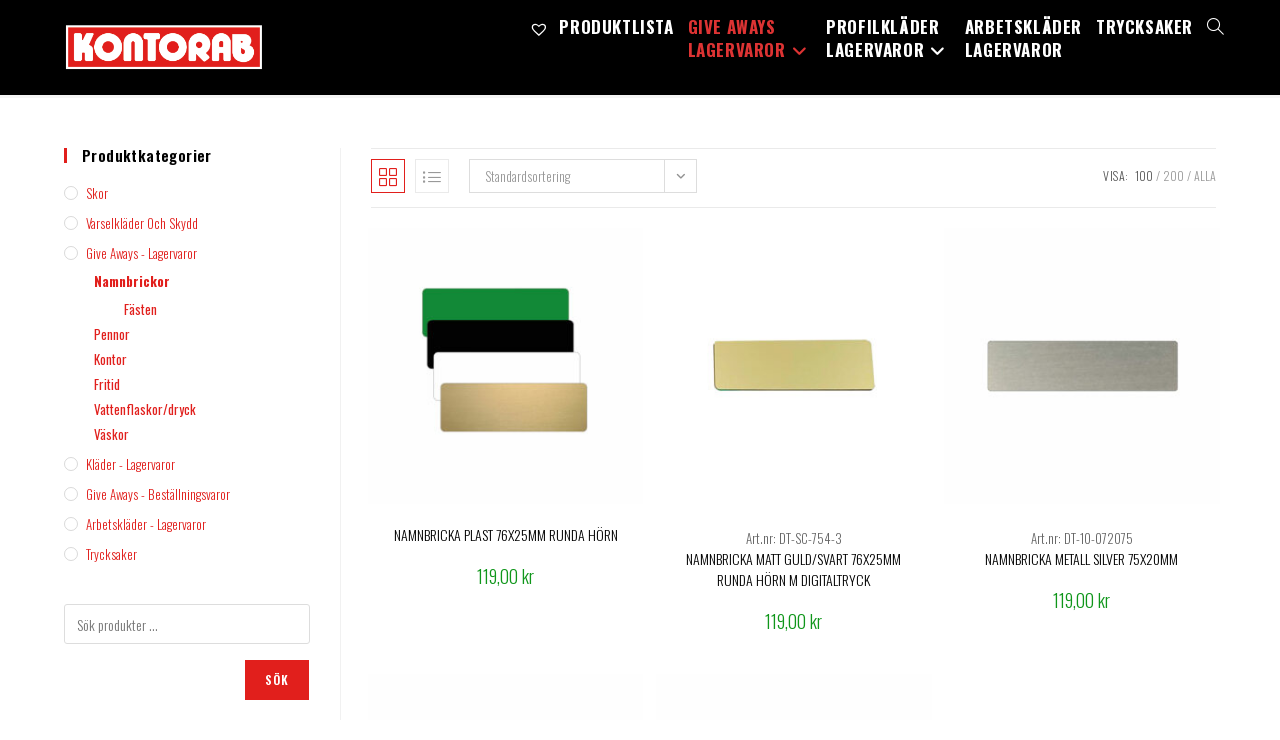

--- FILE ---
content_type: text/html; charset=UTF-8
request_url: https://katalog.kontorab.se/produkt-kategori/give-aways-lager/namnbrickor/
body_size: 21350
content:
<!DOCTYPE html>
<html class="html" lang="sv-SE">
<head>
	<meta charset="UTF-8">
	<link rel="profile" href="https://gmpg.org/xfn/11">

	<title>Namnbrickor &#8211; Kontorab katalog</title>
<meta name='robots' content='noindex, nofollow' />
	<style>img:is([sizes="auto" i], [sizes^="auto," i]) { contain-intrinsic-size: 3000px 1500px }</style>
	<meta name="viewport" content="width=device-width, initial-scale=1"><link rel='dns-prefetch' href='//fonts.googleapis.com' />
<link rel="alternate" type="application/rss+xml" title="Kontorab katalog &raquo; Webbflöde" href="https://katalog.kontorab.se/feed/" />
<link rel="alternate" type="application/rss+xml" title="Kontorab katalog &raquo; Kommentarsflöde" href="https://katalog.kontorab.se/comments/feed/" />
<link rel="alternate" type="application/rss+xml" title="Webbflöde för Kontorab katalog &raquo; Namnbrickor, Kategori" href="https://katalog.kontorab.se/produkt-kategori/give-aways-lager/namnbrickor/feed/" />
<script>
window._wpemojiSettings = {"baseUrl":"https:\/\/s.w.org\/images\/core\/emoji\/16.0.1\/72x72\/","ext":".png","svgUrl":"https:\/\/s.w.org\/images\/core\/emoji\/16.0.1\/svg\/","svgExt":".svg","source":{"concatemoji":"https:\/\/katalog.kontorab.se\/wp-includes\/js\/wp-emoji-release.min.js?ver=6.8.2"}};
/*! This file is auto-generated */
!function(s,n){var o,i,e;function c(e){try{var t={supportTests:e,timestamp:(new Date).valueOf()};sessionStorage.setItem(o,JSON.stringify(t))}catch(e){}}function p(e,t,n){e.clearRect(0,0,e.canvas.width,e.canvas.height),e.fillText(t,0,0);var t=new Uint32Array(e.getImageData(0,0,e.canvas.width,e.canvas.height).data),a=(e.clearRect(0,0,e.canvas.width,e.canvas.height),e.fillText(n,0,0),new Uint32Array(e.getImageData(0,0,e.canvas.width,e.canvas.height).data));return t.every(function(e,t){return e===a[t]})}function u(e,t){e.clearRect(0,0,e.canvas.width,e.canvas.height),e.fillText(t,0,0);for(var n=e.getImageData(16,16,1,1),a=0;a<n.data.length;a++)if(0!==n.data[a])return!1;return!0}function f(e,t,n,a){switch(t){case"flag":return n(e,"\ud83c\udff3\ufe0f\u200d\u26a7\ufe0f","\ud83c\udff3\ufe0f\u200b\u26a7\ufe0f")?!1:!n(e,"\ud83c\udde8\ud83c\uddf6","\ud83c\udde8\u200b\ud83c\uddf6")&&!n(e,"\ud83c\udff4\udb40\udc67\udb40\udc62\udb40\udc65\udb40\udc6e\udb40\udc67\udb40\udc7f","\ud83c\udff4\u200b\udb40\udc67\u200b\udb40\udc62\u200b\udb40\udc65\u200b\udb40\udc6e\u200b\udb40\udc67\u200b\udb40\udc7f");case"emoji":return!a(e,"\ud83e\udedf")}return!1}function g(e,t,n,a){var r="undefined"!=typeof WorkerGlobalScope&&self instanceof WorkerGlobalScope?new OffscreenCanvas(300,150):s.createElement("canvas"),o=r.getContext("2d",{willReadFrequently:!0}),i=(o.textBaseline="top",o.font="600 32px Arial",{});return e.forEach(function(e){i[e]=t(o,e,n,a)}),i}function t(e){var t=s.createElement("script");t.src=e,t.defer=!0,s.head.appendChild(t)}"undefined"!=typeof Promise&&(o="wpEmojiSettingsSupports",i=["flag","emoji"],n.supports={everything:!0,everythingExceptFlag:!0},e=new Promise(function(e){s.addEventListener("DOMContentLoaded",e,{once:!0})}),new Promise(function(t){var n=function(){try{var e=JSON.parse(sessionStorage.getItem(o));if("object"==typeof e&&"number"==typeof e.timestamp&&(new Date).valueOf()<e.timestamp+604800&&"object"==typeof e.supportTests)return e.supportTests}catch(e){}return null}();if(!n){if("undefined"!=typeof Worker&&"undefined"!=typeof OffscreenCanvas&&"undefined"!=typeof URL&&URL.createObjectURL&&"undefined"!=typeof Blob)try{var e="postMessage("+g.toString()+"("+[JSON.stringify(i),f.toString(),p.toString(),u.toString()].join(",")+"));",a=new Blob([e],{type:"text/javascript"}),r=new Worker(URL.createObjectURL(a),{name:"wpTestEmojiSupports"});return void(r.onmessage=function(e){c(n=e.data),r.terminate(),t(n)})}catch(e){}c(n=g(i,f,p,u))}t(n)}).then(function(e){for(var t in e)n.supports[t]=e[t],n.supports.everything=n.supports.everything&&n.supports[t],"flag"!==t&&(n.supports.everythingExceptFlag=n.supports.everythingExceptFlag&&n.supports[t]);n.supports.everythingExceptFlag=n.supports.everythingExceptFlag&&!n.supports.flag,n.DOMReady=!1,n.readyCallback=function(){n.DOMReady=!0}}).then(function(){return e}).then(function(){var e;n.supports.everything||(n.readyCallback(),(e=n.source||{}).concatemoji?t(e.concatemoji):e.wpemoji&&e.twemoji&&(t(e.twemoji),t(e.wpemoji)))}))}((window,document),window._wpemojiSettings);
</script>
<link rel='stylesheet' id='font-awesome-css' href='https://katalog.kontorab.se/wp-content/themes/oceanwp/assets/fonts/fontawesome/css/all.min.css?ver=6.7.2' media='all' />
<link rel='stylesheet' id='berocket_products_label_style-css' href='https://katalog.kontorab.se/wp-content/plugins/advanced-product-labels-for-woocommerce/css/frontend.css?ver=3.3.3.1' media='all' />
<style id='berocket_products_label_style-inline-css'>

        .berocket_better_labels:before,
        .berocket_better_labels:after {
            clear: both;
            content: " ";
            display: block;
        }
        .berocket_better_labels.berocket_better_labels_image {
            position: absolute!important;
            top: 0px!important;
            bottom: 0px!important;
            left: 0px!important;
            right: 0px!important;
            pointer-events: none;
        }
        .berocket_better_labels.berocket_better_labels_image * {
            pointer-events: none;
        }
        .berocket_better_labels.berocket_better_labels_image img,
        .berocket_better_labels.berocket_better_labels_image .fa,
        .berocket_better_labels.berocket_better_labels_image .berocket_color_label,
        .berocket_better_labels.berocket_better_labels_image .berocket_image_background,
        .berocket_better_labels .berocket_better_labels_line .br_alabel,
        .berocket_better_labels .berocket_better_labels_line .br_alabel span {
            pointer-events: all;
        }
        .berocket_better_labels .berocket_color_label,
        .br_alabel .berocket_color_label {
            width: 100%;
            height: 100%;
            display: block;
        }
        .berocket_better_labels .berocket_better_labels_position_left {
            text-align:left;
            float: left;
            clear: left;
        }
        .berocket_better_labels .berocket_better_labels_position_center {
            text-align:center;
        }
        .berocket_better_labels .berocket_better_labels_position_right {
            text-align:right;
            float: right;
            clear: right;
        }
        .berocket_better_labels.berocket_better_labels_label {
            clear: both
        }
        .berocket_better_labels .berocket_better_labels_line {
            line-height: 1px;
        }
        .berocket_better_labels.berocket_better_labels_label .berocket_better_labels_line {
            clear: none;
        }
        .berocket_better_labels .berocket_better_labels_position_left .berocket_better_labels_line {
            clear: left;
        }
        .berocket_better_labels .berocket_better_labels_position_right .berocket_better_labels_line {
            clear: right;
        }
        .berocket_better_labels .berocket_better_labels_line .br_alabel {
            display: inline-block;
            position: relative;
            top: 0!important;
            left: 0!important;
            right: 0!important;
            line-height: 1px;
        }.berocket_better_labels .berocket_better_labels_position {
                display: flex;
                flex-direction: column;
            }
            .berocket_better_labels .berocket_better_labels_position.berocket_better_labels_position_left {
                align-items: start;
            }
            .berocket_better_labels .berocket_better_labels_position.berocket_better_labels_position_right {
                align-items: end;
            }
            .rtl .berocket_better_labels .berocket_better_labels_position.berocket_better_labels_position_left {
                align-items: end;
            }
            .rtl .berocket_better_labels .berocket_better_labels_position.berocket_better_labels_position_right {
                align-items: start;
            }
            .berocket_better_labels .berocket_better_labels_position.berocket_better_labels_position_center {
                align-items: center;
            }
            .berocket_better_labels .berocket_better_labels_position .berocket_better_labels_inline {
                display: flex;
                align-items: start;
            }
</style>
<style id='wp-emoji-styles-inline-css'>

	img.wp-smiley, img.emoji {
		display: inline !important;
		border: none !important;
		box-shadow: none !important;
		height: 1em !important;
		width: 1em !important;
		margin: 0 0.07em !important;
		vertical-align: -0.1em !important;
		background: none !important;
		padding: 0 !important;
	}
</style>
<link rel='stylesheet' id='wp-block-library-css' href='https://katalog.kontorab.se/wp-includes/css/dist/block-library/style.min.css?ver=6.8.2' media='all' />
<style id='wp-block-library-theme-inline-css'>
.wp-block-audio :where(figcaption){color:#555;font-size:13px;text-align:center}.is-dark-theme .wp-block-audio :where(figcaption){color:#ffffffa6}.wp-block-audio{margin:0 0 1em}.wp-block-code{border:1px solid #ccc;border-radius:4px;font-family:Menlo,Consolas,monaco,monospace;padding:.8em 1em}.wp-block-embed :where(figcaption){color:#555;font-size:13px;text-align:center}.is-dark-theme .wp-block-embed :where(figcaption){color:#ffffffa6}.wp-block-embed{margin:0 0 1em}.blocks-gallery-caption{color:#555;font-size:13px;text-align:center}.is-dark-theme .blocks-gallery-caption{color:#ffffffa6}:root :where(.wp-block-image figcaption){color:#555;font-size:13px;text-align:center}.is-dark-theme :root :where(.wp-block-image figcaption){color:#ffffffa6}.wp-block-image{margin:0 0 1em}.wp-block-pullquote{border-bottom:4px solid;border-top:4px solid;color:currentColor;margin-bottom:1.75em}.wp-block-pullquote cite,.wp-block-pullquote footer,.wp-block-pullquote__citation{color:currentColor;font-size:.8125em;font-style:normal;text-transform:uppercase}.wp-block-quote{border-left:.25em solid;margin:0 0 1.75em;padding-left:1em}.wp-block-quote cite,.wp-block-quote footer{color:currentColor;font-size:.8125em;font-style:normal;position:relative}.wp-block-quote:where(.has-text-align-right){border-left:none;border-right:.25em solid;padding-left:0;padding-right:1em}.wp-block-quote:where(.has-text-align-center){border:none;padding-left:0}.wp-block-quote.is-large,.wp-block-quote.is-style-large,.wp-block-quote:where(.is-style-plain){border:none}.wp-block-search .wp-block-search__label{font-weight:700}.wp-block-search__button{border:1px solid #ccc;padding:.375em .625em}:where(.wp-block-group.has-background){padding:1.25em 2.375em}.wp-block-separator.has-css-opacity{opacity:.4}.wp-block-separator{border:none;border-bottom:2px solid;margin-left:auto;margin-right:auto}.wp-block-separator.has-alpha-channel-opacity{opacity:1}.wp-block-separator:not(.is-style-wide):not(.is-style-dots){width:100px}.wp-block-separator.has-background:not(.is-style-dots){border-bottom:none;height:1px}.wp-block-separator.has-background:not(.is-style-wide):not(.is-style-dots){height:2px}.wp-block-table{margin:0 0 1em}.wp-block-table td,.wp-block-table th{word-break:normal}.wp-block-table :where(figcaption){color:#555;font-size:13px;text-align:center}.is-dark-theme .wp-block-table :where(figcaption){color:#ffffffa6}.wp-block-video :where(figcaption){color:#555;font-size:13px;text-align:center}.is-dark-theme .wp-block-video :where(figcaption){color:#ffffffa6}.wp-block-video{margin:0 0 1em}:root :where(.wp-block-template-part.has-background){margin-bottom:0;margin-top:0;padding:1.25em 2.375em}
</style>
<style id='classic-theme-styles-inline-css'>
/*! This file is auto-generated */
.wp-block-button__link{color:#fff;background-color:#32373c;border-radius:9999px;box-shadow:none;text-decoration:none;padding:calc(.667em + 2px) calc(1.333em + 2px);font-size:1.125em}.wp-block-file__button{background:#32373c;color:#fff;text-decoration:none}
</style>
<style id='global-styles-inline-css'>
:root{--wp--preset--aspect-ratio--square: 1;--wp--preset--aspect-ratio--4-3: 4/3;--wp--preset--aspect-ratio--3-4: 3/4;--wp--preset--aspect-ratio--3-2: 3/2;--wp--preset--aspect-ratio--2-3: 2/3;--wp--preset--aspect-ratio--16-9: 16/9;--wp--preset--aspect-ratio--9-16: 9/16;--wp--preset--color--black: #000000;--wp--preset--color--cyan-bluish-gray: #abb8c3;--wp--preset--color--white: #ffffff;--wp--preset--color--pale-pink: #f78da7;--wp--preset--color--vivid-red: #cf2e2e;--wp--preset--color--luminous-vivid-orange: #ff6900;--wp--preset--color--luminous-vivid-amber: #fcb900;--wp--preset--color--light-green-cyan: #7bdcb5;--wp--preset--color--vivid-green-cyan: #00d084;--wp--preset--color--pale-cyan-blue: #8ed1fc;--wp--preset--color--vivid-cyan-blue: #0693e3;--wp--preset--color--vivid-purple: #9b51e0;--wp--preset--gradient--vivid-cyan-blue-to-vivid-purple: linear-gradient(135deg,rgba(6,147,227,1) 0%,rgb(155,81,224) 100%);--wp--preset--gradient--light-green-cyan-to-vivid-green-cyan: linear-gradient(135deg,rgb(122,220,180) 0%,rgb(0,208,130) 100%);--wp--preset--gradient--luminous-vivid-amber-to-luminous-vivid-orange: linear-gradient(135deg,rgba(252,185,0,1) 0%,rgba(255,105,0,1) 100%);--wp--preset--gradient--luminous-vivid-orange-to-vivid-red: linear-gradient(135deg,rgba(255,105,0,1) 0%,rgb(207,46,46) 100%);--wp--preset--gradient--very-light-gray-to-cyan-bluish-gray: linear-gradient(135deg,rgb(238,238,238) 0%,rgb(169,184,195) 100%);--wp--preset--gradient--cool-to-warm-spectrum: linear-gradient(135deg,rgb(74,234,220) 0%,rgb(151,120,209) 20%,rgb(207,42,186) 40%,rgb(238,44,130) 60%,rgb(251,105,98) 80%,rgb(254,248,76) 100%);--wp--preset--gradient--blush-light-purple: linear-gradient(135deg,rgb(255,206,236) 0%,rgb(152,150,240) 100%);--wp--preset--gradient--blush-bordeaux: linear-gradient(135deg,rgb(254,205,165) 0%,rgb(254,45,45) 50%,rgb(107,0,62) 100%);--wp--preset--gradient--luminous-dusk: linear-gradient(135deg,rgb(255,203,112) 0%,rgb(199,81,192) 50%,rgb(65,88,208) 100%);--wp--preset--gradient--pale-ocean: linear-gradient(135deg,rgb(255,245,203) 0%,rgb(182,227,212) 50%,rgb(51,167,181) 100%);--wp--preset--gradient--electric-grass: linear-gradient(135deg,rgb(202,248,128) 0%,rgb(113,206,126) 100%);--wp--preset--gradient--midnight: linear-gradient(135deg,rgb(2,3,129) 0%,rgb(40,116,252) 100%);--wp--preset--font-size--small: 13px;--wp--preset--font-size--medium: 20px;--wp--preset--font-size--large: 36px;--wp--preset--font-size--x-large: 42px;--wp--preset--spacing--20: 0.44rem;--wp--preset--spacing--30: 0.67rem;--wp--preset--spacing--40: 1rem;--wp--preset--spacing--50: 1.5rem;--wp--preset--spacing--60: 2.25rem;--wp--preset--spacing--70: 3.38rem;--wp--preset--spacing--80: 5.06rem;--wp--preset--shadow--natural: 6px 6px 9px rgba(0, 0, 0, 0.2);--wp--preset--shadow--deep: 12px 12px 50px rgba(0, 0, 0, 0.4);--wp--preset--shadow--sharp: 6px 6px 0px rgba(0, 0, 0, 0.2);--wp--preset--shadow--outlined: 6px 6px 0px -3px rgba(255, 255, 255, 1), 6px 6px rgba(0, 0, 0, 1);--wp--preset--shadow--crisp: 6px 6px 0px rgba(0, 0, 0, 1);}:where(.is-layout-flex){gap: 0.5em;}:where(.is-layout-grid){gap: 0.5em;}body .is-layout-flex{display: flex;}.is-layout-flex{flex-wrap: wrap;align-items: center;}.is-layout-flex > :is(*, div){margin: 0;}body .is-layout-grid{display: grid;}.is-layout-grid > :is(*, div){margin: 0;}:where(.wp-block-columns.is-layout-flex){gap: 2em;}:where(.wp-block-columns.is-layout-grid){gap: 2em;}:where(.wp-block-post-template.is-layout-flex){gap: 1.25em;}:where(.wp-block-post-template.is-layout-grid){gap: 1.25em;}.has-black-color{color: var(--wp--preset--color--black) !important;}.has-cyan-bluish-gray-color{color: var(--wp--preset--color--cyan-bluish-gray) !important;}.has-white-color{color: var(--wp--preset--color--white) !important;}.has-pale-pink-color{color: var(--wp--preset--color--pale-pink) !important;}.has-vivid-red-color{color: var(--wp--preset--color--vivid-red) !important;}.has-luminous-vivid-orange-color{color: var(--wp--preset--color--luminous-vivid-orange) !important;}.has-luminous-vivid-amber-color{color: var(--wp--preset--color--luminous-vivid-amber) !important;}.has-light-green-cyan-color{color: var(--wp--preset--color--light-green-cyan) !important;}.has-vivid-green-cyan-color{color: var(--wp--preset--color--vivid-green-cyan) !important;}.has-pale-cyan-blue-color{color: var(--wp--preset--color--pale-cyan-blue) !important;}.has-vivid-cyan-blue-color{color: var(--wp--preset--color--vivid-cyan-blue) !important;}.has-vivid-purple-color{color: var(--wp--preset--color--vivid-purple) !important;}.has-black-background-color{background-color: var(--wp--preset--color--black) !important;}.has-cyan-bluish-gray-background-color{background-color: var(--wp--preset--color--cyan-bluish-gray) !important;}.has-white-background-color{background-color: var(--wp--preset--color--white) !important;}.has-pale-pink-background-color{background-color: var(--wp--preset--color--pale-pink) !important;}.has-vivid-red-background-color{background-color: var(--wp--preset--color--vivid-red) !important;}.has-luminous-vivid-orange-background-color{background-color: var(--wp--preset--color--luminous-vivid-orange) !important;}.has-luminous-vivid-amber-background-color{background-color: var(--wp--preset--color--luminous-vivid-amber) !important;}.has-light-green-cyan-background-color{background-color: var(--wp--preset--color--light-green-cyan) !important;}.has-vivid-green-cyan-background-color{background-color: var(--wp--preset--color--vivid-green-cyan) !important;}.has-pale-cyan-blue-background-color{background-color: var(--wp--preset--color--pale-cyan-blue) !important;}.has-vivid-cyan-blue-background-color{background-color: var(--wp--preset--color--vivid-cyan-blue) !important;}.has-vivid-purple-background-color{background-color: var(--wp--preset--color--vivid-purple) !important;}.has-black-border-color{border-color: var(--wp--preset--color--black) !important;}.has-cyan-bluish-gray-border-color{border-color: var(--wp--preset--color--cyan-bluish-gray) !important;}.has-white-border-color{border-color: var(--wp--preset--color--white) !important;}.has-pale-pink-border-color{border-color: var(--wp--preset--color--pale-pink) !important;}.has-vivid-red-border-color{border-color: var(--wp--preset--color--vivid-red) !important;}.has-luminous-vivid-orange-border-color{border-color: var(--wp--preset--color--luminous-vivid-orange) !important;}.has-luminous-vivid-amber-border-color{border-color: var(--wp--preset--color--luminous-vivid-amber) !important;}.has-light-green-cyan-border-color{border-color: var(--wp--preset--color--light-green-cyan) !important;}.has-vivid-green-cyan-border-color{border-color: var(--wp--preset--color--vivid-green-cyan) !important;}.has-pale-cyan-blue-border-color{border-color: var(--wp--preset--color--pale-cyan-blue) !important;}.has-vivid-cyan-blue-border-color{border-color: var(--wp--preset--color--vivid-cyan-blue) !important;}.has-vivid-purple-border-color{border-color: var(--wp--preset--color--vivid-purple) !important;}.has-vivid-cyan-blue-to-vivid-purple-gradient-background{background: var(--wp--preset--gradient--vivid-cyan-blue-to-vivid-purple) !important;}.has-light-green-cyan-to-vivid-green-cyan-gradient-background{background: var(--wp--preset--gradient--light-green-cyan-to-vivid-green-cyan) !important;}.has-luminous-vivid-amber-to-luminous-vivid-orange-gradient-background{background: var(--wp--preset--gradient--luminous-vivid-amber-to-luminous-vivid-orange) !important;}.has-luminous-vivid-orange-to-vivid-red-gradient-background{background: var(--wp--preset--gradient--luminous-vivid-orange-to-vivid-red) !important;}.has-very-light-gray-to-cyan-bluish-gray-gradient-background{background: var(--wp--preset--gradient--very-light-gray-to-cyan-bluish-gray) !important;}.has-cool-to-warm-spectrum-gradient-background{background: var(--wp--preset--gradient--cool-to-warm-spectrum) !important;}.has-blush-light-purple-gradient-background{background: var(--wp--preset--gradient--blush-light-purple) !important;}.has-blush-bordeaux-gradient-background{background: var(--wp--preset--gradient--blush-bordeaux) !important;}.has-luminous-dusk-gradient-background{background: var(--wp--preset--gradient--luminous-dusk) !important;}.has-pale-ocean-gradient-background{background: var(--wp--preset--gradient--pale-ocean) !important;}.has-electric-grass-gradient-background{background: var(--wp--preset--gradient--electric-grass) !important;}.has-midnight-gradient-background{background: var(--wp--preset--gradient--midnight) !important;}.has-small-font-size{font-size: var(--wp--preset--font-size--small) !important;}.has-medium-font-size{font-size: var(--wp--preset--font-size--medium) !important;}.has-large-font-size{font-size: var(--wp--preset--font-size--large) !important;}.has-x-large-font-size{font-size: var(--wp--preset--font-size--x-large) !important;}
:where(.wp-block-post-template.is-layout-flex){gap: 1.25em;}:where(.wp-block-post-template.is-layout-grid){gap: 1.25em;}
:where(.wp-block-columns.is-layout-flex){gap: 2em;}:where(.wp-block-columns.is-layout-grid){gap: 2em;}
:root :where(.wp-block-pullquote){font-size: 1.5em;line-height: 1.6;}
</style>
<link rel='stylesheet' id='da-frontend-css' href='https://katalog.kontorab.se/wp-content/plugins/download-attachments/css/frontend.css?ver=1.3.2' media='all' />
<link rel='stylesheet' id='woo-stickers-by-webline-css' href='https://katalog.kontorab.se/wp-content/plugins/woo-stickers-by-webline/public/css/woo-stickers-by-webline-public.css?ver=1.2.8' media='all' />
<style id='woocommerce-inline-inline-css'>
.woocommerce form .form-row .required { visibility: visible; }
</style>
<link rel='preload' as='font' type='font/woff2' crossorigin='anonymous' id='tinvwl-webfont-font-css' href='https://katalog.kontorab.se/wp-content/plugins/ti-woocommerce-wishlist/assets/fonts/tinvwl-webfont.woff2?ver=xu2uyi' media='all' />
<link rel='stylesheet' id='tinvwl-webfont-css' href='https://katalog.kontorab.se/wp-content/plugins/ti-woocommerce-wishlist/assets/css/webfont.min.css?ver=2.11.1' media='all' />
<link rel='stylesheet' id='tinvwl-css' href='https://katalog.kontorab.se/wp-content/plugins/ti-woocommerce-wishlist/assets/css/public.min.css?ver=2.11.1' media='all' />
<link rel='stylesheet' id='oceanwp-woo-mini-cart-css' href='https://katalog.kontorab.se/wp-content/themes/oceanwp/assets/css/woo/woo-mini-cart.min.css?ver=6.8.2' media='all' />
<link rel='stylesheet' id='simple-line-icons-css' href='https://katalog.kontorab.se/wp-content/themes/oceanwp/assets/css/third/simple-line-icons.min.css?ver=2.4.0' media='all' />
<link rel='stylesheet' id='oceanwp-style-css' href='https://katalog.kontorab.se/wp-content/themes/oceanwp/assets/css/style.min.css?ver=4.1.4' media='all' />
<link rel='stylesheet' id='oceanwp-google-font-oswald-css' href='//fonts.googleapis.com/css?family=Oswald%3A100%2C200%2C300%2C400%2C500%2C600%2C700%2C800%2C900%2C100i%2C200i%2C300i%2C400i%2C500i%2C600i%2C700i%2C800i%2C900i&#038;subset=latin&#038;display=swap&#038;ver=6.8.2' media='all' />
<link rel='stylesheet' id='oceanwp-woocommerce-css' href='https://katalog.kontorab.se/wp-content/themes/oceanwp/assets/css/woo/woocommerce.min.css?ver=6.8.2' media='all' />
<link rel='stylesheet' id='oceanwp-woo-star-font-css' href='https://katalog.kontorab.se/wp-content/themes/oceanwp/assets/css/woo/woo-star-font.min.css?ver=6.8.2' media='all' />
<link rel='stylesheet' id='oceanwp-woo-hover-style-css' href='https://katalog.kontorab.se/wp-content/themes/oceanwp/assets/css/woo/hover-style.min.css?ver=6.8.2' media='all' />
<link rel='stylesheet' id='oceanwp-wishlist-css' href='https://katalog.kontorab.se/wp-content/themes/oceanwp/assets/css/woo/wishlist.min.css?ver=6.8.2' media='all' />
<link rel='stylesheet' id='sib-front-css-css' href='https://katalog.kontorab.se/wp-content/plugins/mailin/css/mailin-front.css?ver=6.8.2' media='all' />
<link rel='stylesheet' id='oe-widgets-style-css' href='https://katalog.kontorab.se/wp-content/plugins/ocean-extra/assets/css/widgets.css?ver=6.8.2' media='all' />
<script id="jquery-core-js-extra">
var SDT_DATA = {"ajaxurl":"https:\/\/katalog.kontorab.se\/wp-admin\/admin-ajax.php","siteUrl":"https:\/\/katalog.kontorab.se\/","pluginsUrl":"https:\/\/katalog.kontorab.se\/wp-content\/plugins","isAdmin":""};
</script>
<script src="https://katalog.kontorab.se/wp-includes/js/jquery/jquery.min.js?ver=3.7.1" id="jquery-core-js"></script>
<script src="https://katalog.kontorab.se/wp-includes/js/jquery/jquery-migrate.min.js?ver=3.4.1" id="jquery-migrate-js"></script>
<script src="https://katalog.kontorab.se/wp-includes/js/tinymce/tinymce.min.js?ver=49110-20250317" id="wp-tinymce-root-js"></script>
<script src="https://katalog.kontorab.se/wp-includes/js/tinymce/plugins/compat3x/plugin.min.js?ver=49110-20250317" id="wp-tinymce-js"></script>
<script src="https://katalog.kontorab.se/wp-content/plugins/woo-stickers-by-webline/public/js/woo-stickers-by-webline-public.js?ver=1.2.8" id="woo-stickers-by-webline-js"></script>
<script src="https://katalog.kontorab.se/wp-content/plugins/woocommerce/assets/js/jquery-blockui/jquery.blockUI.min.js?ver=2.7.0-wc.10.4.3" id="wc-jquery-blockui-js" data-wp-strategy="defer"></script>
<script id="wc-add-to-cart-js-extra">
var wc_add_to_cart_params = {"ajax_url":"\/wp-admin\/admin-ajax.php","wc_ajax_url":"\/?wc-ajax=%%endpoint%%","i18n_view_cart":"Visa varukorg","cart_url":"https:\/\/katalog.kontorab.se\/varukorg\/","is_cart":"","cart_redirect_after_add":"no"};
</script>
<script src="https://katalog.kontorab.se/wp-content/plugins/woocommerce/assets/js/frontend/add-to-cart.min.js?ver=10.4.3" id="wc-add-to-cart-js" data-wp-strategy="defer"></script>
<script src="https://katalog.kontorab.se/wp-content/plugins/woocommerce/assets/js/js-cookie/js.cookie.min.js?ver=2.1.4-wc.10.4.3" id="wc-js-cookie-js" data-wp-strategy="defer"></script>
<script id="woocommerce-js-extra">
var woocommerce_params = {"ajax_url":"\/wp-admin\/admin-ajax.php","wc_ajax_url":"\/?wc-ajax=%%endpoint%%","i18n_password_show":"Visa l\u00f6senord","i18n_password_hide":"D\u00f6lj l\u00f6senord"};
</script>
<script src="https://katalog.kontorab.se/wp-content/plugins/woocommerce/assets/js/frontend/woocommerce.min.js?ver=10.4.3" id="woocommerce-js" defer data-wp-strategy="defer"></script>
<script src="https://katalog.kontorab.se/wp-content/plugins/js_composer/assets/js/vendors/woocommerce-add-to-cart.js?ver=6.7.0" id="vc_woocommerce-add-to-cart-js-js"></script>
<script id="sib-front-js-js-extra">
var sibErrMsg = {"invalidMail":"Please fill out valid email address","requiredField":"Please fill out required fields","invalidDateFormat":"Please fill out valid date format","invalidSMSFormat":"Please fill out valid phone number"};
var ajax_sib_front_object = {"ajax_url":"https:\/\/katalog.kontorab.se\/wp-admin\/admin-ajax.php","ajax_nonce":"1e755e051a","flag_url":"https:\/\/katalog.kontorab.se\/wp-content\/plugins\/mailin\/img\/flags\/"};
</script>
<script src="https://katalog.kontorab.se/wp-content/plugins/mailin/js/mailin-front.js?ver=1756997531" id="sib-front-js-js"></script>
<link rel="https://api.w.org/" href="https://katalog.kontorab.se/wp-json/" /><link rel="alternate" title="JSON" type="application/json" href="https://katalog.kontorab.se/wp-json/wp/v2/product_cat/176" /><link rel="EditURI" type="application/rsd+xml" title="RSD" href="https://katalog.kontorab.se/xmlrpc.php?rsd" />
<meta name="generator" content="WordPress 6.8.2" />
<meta name="generator" content="WooCommerce 10.4.3" />
<style>.product .images {position: relative;}</style>	<noscript><style>.woocommerce-product-gallery{ opacity: 1 !important; }</style></noscript>
	<meta name="generator" content="Powered by WPBakery Page Builder - drag and drop page builder for WordPress."/>
<link rel="icon" href="https://katalog.kontorab.se/wp-content/uploads/Kontorab_favicon-100x100.png" sizes="32x32" />
<link rel="icon" href="https://katalog.kontorab.se/wp-content/uploads/Kontorab_favicon-300x300.png" sizes="192x192" />
<link rel="apple-touch-icon" href="https://katalog.kontorab.se/wp-content/uploads/Kontorab_favicon-300x300.png" />
<meta name="msapplication-TileImage" content="https://katalog.kontorab.se/wp-content/uploads/Kontorab_favicon-300x300.png" />
		<style id="wp-custom-css">
			h2,h3{margin-bottom:10px}#site-navigation-wrap .dropdown-menu >li >a,#site-header.full_screen-header .fs-dropdown-menu >li >a,#site-header.top-header #site-navigation-wrap .dropdown-menu >li >a,#site-header.center-header #site-navigation-wrap .dropdown-menu >li >a,#site-header.medium-header #site-navigation-wrap .dropdown-menu >li >a,.oceanwp-mobile-menu-icon a{line-height:1.4 !important}li.title{font-weight:600;text-transform:uppercase}li.category{display:none !important}.sku-archive-page{font-size:13px;font-weight:300;line-height:1;margin-bottom:3px;margin-top:8px;color:#666}.tippy-tooltip{font-size:16px !important}/*---FOOTER---*/.oceanwp-custom-links li a{font-size:18px}/*----Login---- .cleanlogin-container{margin:0;padding:14px 14px 15px}.cleanlogin-container h4{margin-top:0;text-align:center;font-size:18px;font-weight:normal;margin-bottom:0}*//*----Kvantitet---- .woocommerce .quantity .qty{width:5em}*//*----Pris & lager mm ---- .woocommerce ul.products li.product .woocommerce-loop-category__title,.woocommerce ul.products li.product .woocommerce-loop-product__title,.woocommerce ul.products li.product h3{font-size:1.1em;text-transform:uppercase;padding-bottom:.1em}*//*----Tabeller---- td,th{border:1px solid #eeeeee}*//*----Mer information tabell ---- .woocommerce table.shop_attributes td{padding:.5em}*//*----Kassan---- .woocommerce-billing-fields{padding-bottom:50px}#billing_phone{line-height:2}.woocommerce #payment #place_order,.woocommerce-page #payment #place_order{float:right;height:50px;width:180px;font-size:1.4em}.woocommerce-checkout #payment{margin-bottom:70px}*/		</style>
		<!-- OceanWP CSS -->
<style type="text/css">
/* Colors */.woocommerce-MyAccount-navigation ul li a:before,.woocommerce-checkout .woocommerce-info a,.woocommerce-checkout #payment ul.payment_methods .wc_payment_method>input[type=radio]:first-child:checked+label:before,.woocommerce-checkout #payment .payment_method_paypal .about_paypal,.woocommerce ul.products li.product li.category a:hover,.woocommerce ul.products li.product .button:hover,.woocommerce ul.products li.product .product-inner .added_to_cart:hover,.product_meta .posted_in a:hover,.product_meta .tagged_as a:hover,.woocommerce div.product .woocommerce-tabs ul.tabs li a:hover,.woocommerce div.product .woocommerce-tabs ul.tabs li.active a,.woocommerce .oceanwp-grid-list a.active,.woocommerce .oceanwp-grid-list a:hover,.woocommerce .oceanwp-off-canvas-filter:hover,.widget_shopping_cart ul.cart_list li .owp-grid-wrap .owp-grid a.remove:hover,.widget_product_categories li a:hover ~ .count,.widget_layered_nav li a:hover ~ .count,.woocommerce ul.products li.product:not(.product-category) .woo-entry-buttons li a:hover,a:hover,a.light:hover,.theme-heading .text::before,.theme-heading .text::after,#top-bar-content >a:hover,#top-bar-social li.oceanwp-email a:hover,#site-navigation-wrap .dropdown-menu >li >a:hover,#site-header.medium-header #medium-searchform button:hover,.oceanwp-mobile-menu-icon a:hover,.blog-entry.post .blog-entry-header .entry-title a:hover,.blog-entry.post .blog-entry-readmore a:hover,.blog-entry.thumbnail-entry .blog-entry-category a,ul.meta li a:hover,.dropcap,.single nav.post-navigation .nav-links .title,body .related-post-title a:hover,body #wp-calendar caption,body .contact-info-widget.default i,body .contact-info-widget.big-icons i,body .custom-links-widget .oceanwp-custom-links li a:hover,body .custom-links-widget .oceanwp-custom-links li a:hover:before,body .posts-thumbnails-widget li a:hover,body .social-widget li.oceanwp-email a:hover,.comment-author .comment-meta .comment-reply-link,#respond #cancel-comment-reply-link:hover,#footer-widgets .footer-box a:hover,#footer-bottom a:hover,#footer-bottom #footer-bottom-menu a:hover,.sidr a:hover,.sidr-class-dropdown-toggle:hover,.sidr-class-menu-item-has-children.active >a,.sidr-class-menu-item-has-children.active >a >.sidr-class-dropdown-toggle,input[type=checkbox]:checked:before{color:#e11f1c}.woocommerce .oceanwp-grid-list a.active .owp-icon use,.woocommerce .oceanwp-grid-list a:hover .owp-icon use,.single nav.post-navigation .nav-links .title .owp-icon use,.blog-entry.post .blog-entry-readmore a:hover .owp-icon use,body .contact-info-widget.default .owp-icon use,body .contact-info-widget.big-icons .owp-icon use{stroke:#e11f1c}.woocommerce div.product div.images .open-image,.wcmenucart-details.count,.woocommerce-message a,.woocommerce-error a,.woocommerce-info a,.woocommerce .widget_price_filter .ui-slider .ui-slider-handle,.woocommerce .widget_price_filter .ui-slider .ui-slider-range,.owp-product-nav li a.owp-nav-link:hover,.woocommerce div.product.owp-tabs-layout-vertical .woocommerce-tabs ul.tabs li a:after,.woocommerce .widget_product_categories li.current-cat >a ~ .count,.woocommerce .widget_product_categories li.current-cat >a:before,.woocommerce .widget_layered_nav li.chosen a ~ .count,.woocommerce .widget_layered_nav li.chosen a:before,#owp-checkout-timeline .active .timeline-wrapper,.bag-style:hover .wcmenucart-cart-icon .wcmenucart-count,.show-cart .wcmenucart-cart-icon .wcmenucart-count,.woocommerce ul.products li.product:not(.product-category) .image-wrap .button,input[type="button"],input[type="reset"],input[type="submit"],button[type="submit"],.button,#site-navigation-wrap .dropdown-menu >li.btn >a >span,.thumbnail:hover i,.thumbnail:hover .link-post-svg-icon,.post-quote-content,.omw-modal .omw-close-modal,body .contact-info-widget.big-icons li:hover i,body .contact-info-widget.big-icons li:hover .owp-icon,body div.wpforms-container-full .wpforms-form input[type=submit],body div.wpforms-container-full .wpforms-form button[type=submit],body div.wpforms-container-full .wpforms-form .wpforms-page-button,.woocommerce-cart .wp-element-button,.woocommerce-checkout .wp-element-button,.wp-block-button__link{background-color:#e11f1c}.current-shop-items-dropdown{border-top-color:#e11f1c}.woocommerce div.product .woocommerce-tabs ul.tabs li.active a{border-bottom-color:#e11f1c}.wcmenucart-details.count:before{border-color:#e11f1c}.woocommerce ul.products li.product .button:hover{border-color:#e11f1c}.woocommerce ul.products li.product .product-inner .added_to_cart:hover{border-color:#e11f1c}.woocommerce div.product .woocommerce-tabs ul.tabs li.active a{border-color:#e11f1c}.woocommerce .oceanwp-grid-list a.active{border-color:#e11f1c}.woocommerce .oceanwp-grid-list a:hover{border-color:#e11f1c}.woocommerce .oceanwp-off-canvas-filter:hover{border-color:#e11f1c}.owp-product-nav li a.owp-nav-link:hover{border-color:#e11f1c}.widget_shopping_cart_content .buttons .button:first-child:hover{border-color:#e11f1c}.widget_shopping_cart ul.cart_list li .owp-grid-wrap .owp-grid a.remove:hover{border-color:#e11f1c}.widget_product_categories li a:hover ~ .count{border-color:#e11f1c}.woocommerce .widget_product_categories li.current-cat >a ~ .count{border-color:#e11f1c}.woocommerce .widget_product_categories li.current-cat >a:before{border-color:#e11f1c}.widget_layered_nav li a:hover ~ .count{border-color:#e11f1c}.woocommerce .widget_layered_nav li.chosen a ~ .count{border-color:#e11f1c}.woocommerce .widget_layered_nav li.chosen a:before{border-color:#e11f1c}#owp-checkout-timeline.arrow .active .timeline-wrapper:before{border-top-color:#e11f1c;border-bottom-color:#e11f1c}#owp-checkout-timeline.arrow .active .timeline-wrapper:after{border-left-color:#e11f1c;border-right-color:#e11f1c}.bag-style:hover .wcmenucart-cart-icon .wcmenucart-count{border-color:#e11f1c}.bag-style:hover .wcmenucart-cart-icon .wcmenucart-count:after{border-color:#e11f1c}.show-cart .wcmenucart-cart-icon .wcmenucart-count{border-color:#e11f1c}.show-cart .wcmenucart-cart-icon .wcmenucart-count:after{border-color:#e11f1c}.woocommerce ul.products li.product:not(.product-category) .woo-product-gallery .active a{border-color:#e11f1c}.woocommerce ul.products li.product:not(.product-category) .woo-product-gallery a:hover{border-color:#e11f1c}.widget-title{border-color:#e11f1c}blockquote{border-color:#e11f1c}.wp-block-quote{border-color:#e11f1c}#searchform-dropdown{border-color:#e11f1c}.dropdown-menu .sub-menu{border-color:#e11f1c}.blog-entry.large-entry .blog-entry-readmore a:hover{border-color:#e11f1c}.oceanwp-newsletter-form-wrap input[type="email"]:focus{border-color:#e11f1c}.social-widget li.oceanwp-email a:hover{border-color:#e11f1c}#respond #cancel-comment-reply-link:hover{border-color:#e11f1c}body .contact-info-widget.big-icons li:hover i{border-color:#e11f1c}body .contact-info-widget.big-icons li:hover .owp-icon{border-color:#e11f1c}#footer-widgets .oceanwp-newsletter-form-wrap input[type="email"]:focus{border-color:#e11f1c}.woocommerce div.product div.images .open-image:hover,.woocommerce-error a:hover,.woocommerce-info a:hover,.woocommerce-message a:hover,.woocommerce-message a:focus,.woocommerce .button:focus,.woocommerce ul.products li.product:not(.product-category) .image-wrap .button:hover,input[type="button"]:hover,input[type="reset"]:hover,input[type="submit"]:hover,button[type="submit"]:hover,input[type="button"]:focus,input[type="reset"]:focus,input[type="submit"]:focus,button[type="submit"]:focus,.button:hover,.button:focus,#site-navigation-wrap .dropdown-menu >li.btn >a:hover >span,.post-quote-author,.omw-modal .omw-close-modal:hover,body div.wpforms-container-full .wpforms-form input[type=submit]:hover,body div.wpforms-container-full .wpforms-form button[type=submit]:hover,body div.wpforms-container-full .wpforms-form .wpforms-page-button:hover,.woocommerce-cart .wp-element-button:hover,.woocommerce-checkout .wp-element-button:hover,.wp-block-button__link:hover{background-color:#c92e2e}a{color:#e11f1c}a .owp-icon use{stroke:#e11f1c}a:hover{color:#c92e2e}a:hover .owp-icon use{stroke:#c92e2e}body .theme-button,body input[type="submit"],body button[type="submit"],body button,body .button,body div.wpforms-container-full .wpforms-form input[type=submit],body div.wpforms-container-full .wpforms-form button[type=submit],body div.wpforms-container-full .wpforms-form .wpforms-page-button,.woocommerce-cart .wp-element-button,.woocommerce-checkout .wp-element-button,.wp-block-button__link{background-color:#e11f1c}body .theme-button:hover,body input[type="submit"]:hover,body button[type="submit"]:hover,body button:hover,body .button:hover,body div.wpforms-container-full .wpforms-form input[type=submit]:hover,body div.wpforms-container-full .wpforms-form input[type=submit]:active,body div.wpforms-container-full .wpforms-form button[type=submit]:hover,body div.wpforms-container-full .wpforms-form button[type=submit]:active,body div.wpforms-container-full .wpforms-form .wpforms-page-button:hover,body div.wpforms-container-full .wpforms-form .wpforms-page-button:active,.woocommerce-cart .wp-element-button:hover,.woocommerce-checkout .wp-element-button:hover,.wp-block-button__link:hover{background-color:#c92e2e}body .theme-button,body input[type="submit"],body button[type="submit"],body button,body .button,body div.wpforms-container-full .wpforms-form input[type=submit],body div.wpforms-container-full .wpforms-form button[type=submit],body div.wpforms-container-full .wpforms-form .wpforms-page-button,.woocommerce-cart .wp-element-button,.woocommerce-checkout .wp-element-button,.wp-block-button__link{border-color:#ffffff}body .theme-button:hover,body input[type="submit"]:hover,body button[type="submit"]:hover,body button:hover,body .button:hover,body div.wpforms-container-full .wpforms-form input[type=submit]:hover,body div.wpforms-container-full .wpforms-form input[type=submit]:active,body div.wpforms-container-full .wpforms-form button[type=submit]:hover,body div.wpforms-container-full .wpforms-form button[type=submit]:active,body div.wpforms-container-full .wpforms-form .wpforms-page-button:hover,body div.wpforms-container-full .wpforms-form .wpforms-page-button:active,.woocommerce-cart .wp-element-button:hover,.woocommerce-checkout .wp-element-button:hover,.wp-block-button__link:hover{border-color:#ffffff}body{color:#000000}h1,h2,h3,h4,h5,h6,.theme-heading,.widget-title,.oceanwp-widget-recent-posts-title,.comment-reply-title,.entry-title,.sidebar-box .widget-title{color:#000000}h1{color:#000000}h2{color:#000000}h3{color:#000000}h4{color:#000000}/* OceanWP Style Settings CSS */.container{width:1280px}@media only screen and (min-width:960px){.content-area,.content-left-sidebar .content-area{width:76%}}@media only screen and (min-width:960px){.widget-area,.content-left-sidebar .widget-area{width:24%}}.theme-button,input[type="submit"],button[type="submit"],button,.button,body div.wpforms-container-full .wpforms-form input[type=submit],body div.wpforms-container-full .wpforms-form button[type=submit],body div.wpforms-container-full .wpforms-form .wpforms-page-button{border-style:solid}.theme-button,input[type="submit"],button[type="submit"],button,.button,body div.wpforms-container-full .wpforms-form input[type=submit],body div.wpforms-container-full .wpforms-form button[type=submit],body div.wpforms-container-full .wpforms-form .wpforms-page-button{border-width:1px}form input[type="text"],form input[type="password"],form input[type="email"],form input[type="url"],form input[type="date"],form input[type="month"],form input[type="time"],form input[type="datetime"],form input[type="datetime-local"],form input[type="week"],form input[type="number"],form input[type="search"],form input[type="tel"],form input[type="color"],form select,form textarea,.woocommerce .woocommerce-checkout .select2-container--default .select2-selection--single{border-style:solid}body div.wpforms-container-full .wpforms-form input[type=date],body div.wpforms-container-full .wpforms-form input[type=datetime],body div.wpforms-container-full .wpforms-form input[type=datetime-local],body div.wpforms-container-full .wpforms-form input[type=email],body div.wpforms-container-full .wpforms-form input[type=month],body div.wpforms-container-full .wpforms-form input[type=number],body div.wpforms-container-full .wpforms-form input[type=password],body div.wpforms-container-full .wpforms-form input[type=range],body div.wpforms-container-full .wpforms-form input[type=search],body div.wpforms-container-full .wpforms-form input[type=tel],body div.wpforms-container-full .wpforms-form input[type=text],body div.wpforms-container-full .wpforms-form input[type=time],body div.wpforms-container-full .wpforms-form input[type=url],body div.wpforms-container-full .wpforms-form input[type=week],body div.wpforms-container-full .wpforms-form select,body div.wpforms-container-full .wpforms-form textarea{border-style:solid}form input[type="text"],form input[type="password"],form input[type="email"],form input[type="url"],form input[type="date"],form input[type="month"],form input[type="time"],form input[type="datetime"],form input[type="datetime-local"],form input[type="week"],form input[type="number"],form input[type="search"],form input[type="tel"],form input[type="color"],form select,form textarea{border-radius:3px}body div.wpforms-container-full .wpforms-form input[type=date],body div.wpforms-container-full .wpforms-form input[type=datetime],body div.wpforms-container-full .wpforms-form input[type=datetime-local],body div.wpforms-container-full .wpforms-form input[type=email],body div.wpforms-container-full .wpforms-form input[type=month],body div.wpforms-container-full .wpforms-form input[type=number],body div.wpforms-container-full .wpforms-form input[type=password],body div.wpforms-container-full .wpforms-form input[type=range],body div.wpforms-container-full .wpforms-form input[type=search],body div.wpforms-container-full .wpforms-form input[type=tel],body div.wpforms-container-full .wpforms-form input[type=text],body div.wpforms-container-full .wpforms-form input[type=time],body div.wpforms-container-full .wpforms-form input[type=url],body div.wpforms-container-full .wpforms-form input[type=week],body div.wpforms-container-full .wpforms-form select,body div.wpforms-container-full .wpforms-form textarea{border-radius:3px}#scroll-top{background-color:rgba(214,49,49,0.79)}#scroll-top:hover{background-color:#dd3333}.page-header,.has-transparent-header .page-header{padding:34px 0 20px 0}/* Header */#site-logo #site-logo-inner,.oceanwp-social-menu .social-menu-inner,#site-header.full_screen-header .menu-bar-inner,.after-header-content .after-header-content-inner{height:65px}#site-navigation-wrap .dropdown-menu >li >a,#site-navigation-wrap .dropdown-menu >li >span.opl-logout-link,.oceanwp-mobile-menu-icon a,.mobile-menu-close,.after-header-content-inner >a{line-height:65px}#site-header-inner{padding:15px 0 15px 0}#site-header,.has-transparent-header .is-sticky #site-header,.has-vh-transparent .is-sticky #site-header.vertical-header,#searchform-header-replace{background-color:#000000}#site-header.has-header-media .overlay-header-media{background-color:rgba(0,0,0,0.5)}#site-header.transparent-header{background-color:#000000}#site-logo #site-logo-inner a img,#site-header.center-header #site-navigation-wrap .middle-site-logo a img{max-width:200px}@media (max-width:480px){#site-logo #site-logo-inner a img,#site-header.center-header #site-navigation-wrap .middle-site-logo a img{max-width:150px}}#site-navigation-wrap .dropdown-menu >li >a{padding:0 7px}#site-navigation-wrap .dropdown-menu >li >a,.oceanwp-mobile-menu-icon a,#searchform-header-replace-close{color:#ffffff}#site-navigation-wrap .dropdown-menu >li >a .owp-icon use,.oceanwp-mobile-menu-icon a .owp-icon use,#searchform-header-replace-close .owp-icon use{stroke:#ffffff}#site-navigation-wrap .dropdown-menu >li >a:hover,.oceanwp-mobile-menu-icon a:hover,#searchform-header-replace-close:hover{color:#dd3333}#site-navigation-wrap .dropdown-menu >li >a:hover .owp-icon use,.oceanwp-mobile-menu-icon a:hover .owp-icon use,#searchform-header-replace-close:hover .owp-icon use{stroke:#dd3333}#site-navigation-wrap .dropdown-menu >.current-menu-item >a,#site-navigation-wrap .dropdown-menu >.current-menu-ancestor >a,#site-navigation-wrap .dropdown-menu >.current-menu-item >a:hover,#site-navigation-wrap .dropdown-menu >.current-menu-ancestor >a:hover{color:#dd3333}#site-navigation-wrap .dropdown-menu >li >a{background-color:#000000}#site-navigation-wrap .dropdown-menu >li >a:hover,#site-navigation-wrap .dropdown-menu >li.sfHover >a{background-color:#000000}#site-navigation-wrap .dropdown-menu >.current-menu-item >a,#site-navigation-wrap .dropdown-menu >.current-menu-ancestor >a,#site-navigation-wrap .dropdown-menu >.current-menu-item >a:hover,#site-navigation-wrap .dropdown-menu >.current-menu-ancestor >a:hover{background-color:#000000}.dropdown-menu .sub-menu,#searchform-dropdown,.current-shop-items-dropdown{border-color:#000000}.dropdown-menu ul li a.menu-link{color:#000000}.dropdown-menu ul li a.menu-link .owp-icon use{stroke:#000000}.dropdown-menu ul li a.menu-link:hover{color:#dd3333}.dropdown-menu ul li a.menu-link:hover .owp-icon use{stroke:#dd3333}.navigation li.mega-cat .mega-cat-title{color:#000000}.navigation li.mega-cat ul li .mega-post-title a{color:#000000}.navigation li.mega-cat ul li .mega-post-title a:hover{color:#dd3333}#searchform-dropdown input{color:#000000}a.sidr-class-toggle-sidr-close{background-color:#000000}#sidr,#mobile-dropdown{background-color:#000000}#sidr li,#sidr ul,#mobile-dropdown ul li,#mobile-dropdown ul li ul{border-color:#333333}body .sidr a,body .sidr-class-dropdown-toggle,#mobile-dropdown ul li a,#mobile-dropdown ul li a .dropdown-toggle,#mobile-fullscreen ul li a,#mobile-fullscreen .oceanwp-social-menu.simple-social ul li a{color:#ffffff}#mobile-fullscreen a.close .close-icon-inner,#mobile-fullscreen a.close .close-icon-inner::after{background-color:#ffffff}body .sidr a:hover,body .sidr-class-dropdown-toggle:hover,body .sidr-class-dropdown-toggle .fa,body .sidr-class-menu-item-has-children.active >a,body .sidr-class-menu-item-has-children.active >a >.sidr-class-dropdown-toggle,#mobile-dropdown ul li a:hover,#mobile-dropdown ul li a .dropdown-toggle:hover,#mobile-dropdown .menu-item-has-children.active >a,#mobile-dropdown .menu-item-has-children.active >a >.dropdown-toggle,#mobile-fullscreen ul li a:hover,#mobile-fullscreen .oceanwp-social-menu.simple-social ul li a:hover{color:#dd3333}#mobile-fullscreen a.close:hover .close-icon-inner,#mobile-fullscreen a.close:hover .close-icon-inner::after{background-color:#dd3333}body .sidr-class-mobile-searchform input,body .sidr-class-mobile-searchform input:focus,#mobile-dropdown #mobile-menu-search form input,#mobile-fullscreen #mobile-search input,#mobile-fullscreen #mobile-search .search-text{color:#ffffff}.sidr-class-mobile-searchform button,#mobile-dropdown #mobile-menu-search form button{color:#ffffff}.sidr-class-mobile-searchform button .owp-icon use,#mobile-dropdown #mobile-menu-search form button .owp-icon use{stroke:#ffffff}.sidr-class-mobile-searchform button:hover,#mobile-dropdown #mobile-menu-search form button:hover{color:#dd3333}.sidr-class-mobile-searchform button:hover .owp-icon use,#mobile-dropdown #mobile-menu-search form button:hover .owp-icon use{stroke:#dd3333}/* Blog CSS */.ocean-single-post-header ul.meta-item li a:hover{color:#333333}/* Footer Widgets */#footer-widgets{background-color:#000000}#footer-widgets,#footer-widgets p,#footer-widgets li a:before,#footer-widgets .contact-info-widget span.oceanwp-contact-title,#footer-widgets .recent-posts-date,#footer-widgets .recent-posts-comments,#footer-widgets .widget-recent-posts-icons li .fa{color:#ffffff}#footer-widgets li,#footer-widgets #wp-calendar caption,#footer-widgets #wp-calendar th,#footer-widgets #wp-calendar tbody,#footer-widgets .contact-info-widget i,#footer-widgets .oceanwp-newsletter-form-wrap input[type="email"],#footer-widgets .posts-thumbnails-widget li,#footer-widgets .social-widget li a{border-color:#333333}#footer-widgets .contact-info-widget .owp-icon{border-color:#333333}#footer-widgets .footer-box a:hover,#footer-widgets a:hover{color:#dd3333}/* Footer Copyright */#footer-bottom{background-color:#000000}#footer-bottom a:hover,#footer-bottom #footer-bottom-menu a:hover{color:#dd3333}/* WooCommerce */.owp-floating-bar form.cart .quantity .minus:hover,.owp-floating-bar form.cart .quantity .plus:hover{color:#ffffff}#owp-checkout-timeline .timeline-step{color:#cccccc}#owp-checkout-timeline .timeline-step{border-color:#cccccc}.woocommerce ul.products li.product li.category a:hover{color:#000000}.woocommerce ul.products li.product li.title h2,.woocommerce ul.products li.product li.title a{color:#000000}.woocommerce ul.products li.product li.title a:hover{color:#e11f1c}.woocommerce ul.products li.product .price,.woocommerce ul.products li.product .price .amount{color:#0f961a}.price,.amount{color:#0f961a}/* Typography */body{font-family:Oswald;font-size:18px;line-height:1.3;font-weight:300}h1,h2,h3,h4,h5,h6,.theme-heading,.widget-title,.oceanwp-widget-recent-posts-title,.comment-reply-title,.entry-title,.sidebar-box .widget-title{line-height:1.4;font-weight:300}h1{font-size:60px;line-height:1.4}@media screen and (max-width:768px){h1{font-size:50px}}@media screen and (max-width:480px){h1{font-size:45px}}h2{font-size:36px;line-height:1.4}h3{font-size:30px;line-height:1.4}@media screen and (max-width:480px){h3{font-size:26px}}h4{font-size:26px;line-height:1.4}h5{font-size:14px;line-height:1.4}h6{font-size:15px;line-height:1.4}.page-header .page-header-title,.page-header.background-image-page-header .page-header-title{font-size:32px;line-height:1.4}.page-header .page-subheading{font-size:15px;line-height:1.8}.site-breadcrumbs,.site-breadcrumbs a{font-size:13px;line-height:1.4}#top-bar-content,#top-bar-social-alt{font-size:12px;line-height:1.8;font-weight:700;text-transform:uppercase}#site-logo a.site-logo-text{font-size:24px;line-height:1.8}#site-navigation-wrap .dropdown-menu >li >a,#site-header.full_screen-header .fs-dropdown-menu >li >a,#site-header.top-header #site-navigation-wrap .dropdown-menu >li >a,#site-header.center-header #site-navigation-wrap .dropdown-menu >li >a,#site-header.medium-header #site-navigation-wrap .dropdown-menu >li >a,.oceanwp-mobile-menu-icon a{font-size:17px;font-weight:800;text-transform:uppercase}.dropdown-menu ul li a.menu-link,#site-header.full_screen-header .fs-dropdown-menu ul.sub-menu li a{font-size:16px;line-height:1.2;letter-spacing:.6px;font-weight:800;text-transform:uppercase}.sidr-class-dropdown-menu li a,a.sidr-class-toggle-sidr-close,#mobile-dropdown ul li a,body #mobile-fullscreen ul li a{font-size:15px;line-height:1.8;font-weight:800;text-transform:uppercase}@media screen and (max-width:480px){.sidr-class-dropdown-menu li a,a.sidr-class-toggle-sidr-close,#mobile-dropdown ul li a,body #mobile-fullscreen ul li a{letter-spacing:1px}}.blog-entry.post .blog-entry-header .entry-title a{font-size:24px;line-height:1.4}.ocean-single-post-header .single-post-title{font-size:34px;line-height:1.4;letter-spacing:.6px}.ocean-single-post-header ul.meta-item li,.ocean-single-post-header ul.meta-item li a{font-size:13px;line-height:1.4;letter-spacing:.6px}.ocean-single-post-header .post-author-name,.ocean-single-post-header .post-author-name a{font-size:14px;line-height:1.4;letter-spacing:.6px}.ocean-single-post-header .post-author-description{font-size:12px;line-height:1.4;letter-spacing:.6px}.single-post .entry-title{line-height:1.4;letter-spacing:.6px}.single-post ul.meta li,.single-post ul.meta li a{font-size:14px;line-height:1.4;letter-spacing:.6px}.sidebar-box .widget-title,.sidebar-box.widget_block .wp-block-heading{font-size:15px;line-height:1;letter-spacing:.4px;font-weight:600}#footer-widgets .footer-box .widget-title{font-size:20px;line-height:1;letter-spacing:1px;font-weight:800}#footer-bottom #copyright{font-size:14px;line-height:1}#footer-bottom #footer-bottom-menu{font-size:12px;line-height:1}.woocommerce-store-notice.demo_store{line-height:2;letter-spacing:1.5px}.demo_store .woocommerce-store-notice__dismiss-link{line-height:2;letter-spacing:1.5px}.woocommerce ul.products li.product li.title h2,.woocommerce ul.products li.product li.title a{font-size:14px;line-height:1.5}.woocommerce ul.products li.product li.category,.woocommerce ul.products li.product li.category a{font-size:12px;line-height:1}.woocommerce ul.products li.product .price{font-size:18px;line-height:1}.woocommerce ul.products li.product .button,.woocommerce ul.products li.product .product-inner .added_to_cart{font-size:12px;line-height:1.5;letter-spacing:1px}.woocommerce ul.products li.owp-woo-cond-notice span,.woocommerce ul.products li.owp-woo-cond-notice a{font-size:16px;line-height:1;letter-spacing:1px;font-weight:600;text-transform:capitalize}.woocommerce div.product .product_title{font-size:24px;line-height:1.3;letter-spacing:.6px;font-weight:600;text-transform:uppercase}.woocommerce div.product p.price{font-size:32px;line-height:1}.woocommerce .owp-btn-normal .summary form button.button,.woocommerce .owp-btn-big .summary form button.button,.woocommerce .owp-btn-very-big .summary form button.button{font-size:12px;line-height:1.5;letter-spacing:1px;text-transform:uppercase}.woocommerce div.owp-woo-single-cond-notice span,.woocommerce div.owp-woo-single-cond-notice a{font-size:18px;line-height:2;letter-spacing:1.5px;font-weight:600;text-transform:capitalize}.ocean-preloader--active .preloader-after-content{font-size:20px;line-height:1.8;letter-spacing:.6px}
</style><noscript><style> .wpb_animate_when_almost_visible { opacity: 1; }</style></noscript></head>

<body class="archive tax-product_cat term-namnbrickor term-176 wp-custom-logo wp-embed-responsive wp-theme-oceanwp theme-oceanwp woocommerce woocommerce-page woocommerce-no-js tinvwl-theme-style oceanwp-theme dropdown-mobile has-transparent-header no-header-border default-breakpoint has-sidebar content-left-sidebar has-fixed-footer has-grid-list account-original-style wpb-js-composer js-comp-ver-6.7.0 vc_responsive" itemscope="itemscope" itemtype="https://schema.org/WebPage">

	
	
	<div id="outer-wrap" class="site clr">

		<a class="skip-link screen-reader-text" href="#main">Hoppa till innehållet</a>

		
		<div id="wrap" class="clr">

			
				<div id="transparent-header-wrap" class="clr">
	
<header id="site-header" class="transparent-header header-replace clr" data-height="65" itemscope="itemscope" itemtype="https://schema.org/WPHeader" role="banner">

	
					
			<div id="site-header-inner" class="clr container">

				
				

<div id="site-logo" class="clr" itemscope itemtype="https://schema.org/Brand" >

	
	<div id="site-logo-inner" class="clr">

		<a href="https://katalog.kontorab.se/" class="custom-logo-link" rel="home"><img width="741" height="178" src="https://katalog.kontorab.se/wp-content/uploads/Kontorab-logo.png" class="custom-logo" alt="Kontorab katalog" decoding="async" fetchpriority="high" srcset="https://katalog.kontorab.se/wp-content/uploads/Kontorab-logo.png 1x, https://katalog.kontorab.se/wp-content/uploads/Kontorab-logo.png 2x" sizes="(max-width: 741px) 100vw, 741px" /></a>
	</div><!-- #site-logo-inner -->

	
	
</div><!-- #site-logo -->

			<div id="site-navigation-wrap" class="clr">
			
			
			
			<nav id="site-navigation" class="navigation main-navigation clr" itemscope="itemscope" itemtype="https://schema.org/SiteNavigationElement" role="navigation" >

				<ul id="menu-meny" class="main-menu dropdown-menu sf-menu"><li id="menu-item-2147480017" class="menu-item menu-item-type-post menu-item-object-page menu-item-2147480017"><a href="https://katalog.kontorab.se/wishlist/" class="menu-link"><span class="text-wrap"><span class="wishlist_products_counter top_wishlist-heart top_wishlist-" ></span> Produktlista</span></a></li><li id="menu-item-19" class="menu-multirow menu-item menu-item-type-taxonomy menu-item-object-product_cat current-product_cat-ancestor current-menu-ancestor current-menu-parent current-product_cat-parent menu-item-has-children dropdown menu-item-19"><a href="https://katalog.kontorab.se/produkt-kategori/give-aways-lager/" class="menu-link"><span class="text-wrap">Give aways<br>Lagervaror<i class="nav-arrow fa fa-angle-down" aria-hidden="true" role="img"></i></span></a>
<ul class="sub-menu">
	<li id="menu-item-1491" class="menu-item menu-item-type-taxonomy menu-item-object-product_cat current-menu-item menu-item-1491"><a href="https://katalog.kontorab.se/produkt-kategori/give-aways-lager/namnbrickor/" class="menu-link"><span class="text-wrap">Namnbrickor</span></a></li>	<li id="menu-item-633" class="menu-item menu-item-type-taxonomy menu-item-object-product_cat menu-item-633"><a href="https://katalog.kontorab.se/produkt-kategori/give-aways-lager/pennor-lager/" class="menu-link"><span class="text-wrap">Pennor</span></a></li>	<li id="menu-item-632" class="menu-item menu-item-type-taxonomy menu-item-object-product_cat menu-item-632"><a href="https://katalog.kontorab.se/produkt-kategori/give-aways-lager/kontor-lager/" class="menu-link"><span class="text-wrap">Kontor</span></a></li>	<li id="menu-item-634" class="menu-item menu-item-type-taxonomy menu-item-object-product_cat menu-item-634"><a href="https://katalog.kontorab.se/produkt-kategori/give-aways-lager/elektronik-mobiltillbehor-lager/" class="menu-link"><span class="text-wrap">Elektronik/mobiltillbehör</span></a></li>	<li id="menu-item-631" class="menu-item menu-item-type-taxonomy menu-item-object-product_cat menu-item-631"><a href="https://katalog.kontorab.se/produkt-kategori/give-aways-lager/fritid-lager/" class="menu-link"><span class="text-wrap">Fritid</span></a></li>	<li id="menu-item-635" class="menu-item menu-item-type-taxonomy menu-item-object-product_cat menu-item-635"><a href="https://katalog.kontorab.se/produkt-kategori/give-aways-lager/vattenflaskor-dryck-lager/" class="menu-link"><span class="text-wrap">Vattenflaskor/dryck</span></a></li></ul>
</li><li id="menu-item-18" class="menu-multirow menu-item menu-item-type-taxonomy menu-item-object-product_cat menu-item-has-children dropdown menu-item-18"><a href="https://katalog.kontorab.se/produkt-kategori/klader-lager/" class="menu-link"><span class="text-wrap">Profilkläder<br>Lagervaror<i class="nav-arrow fa fa-angle-down" aria-hidden="true" role="img"></i></span></a>
<ul class="sub-menu">
	<li id="menu-item-832" class="menu-item menu-item-type-taxonomy menu-item-object-product_cat menu-item-832"><a href="https://katalog.kontorab.se/produkt-kategori/klader-lager/t-shirts-lager/" class="menu-link"><span class="text-wrap">T-shirts</span></a></li>	<li id="menu-item-833" class="menu-item menu-item-type-taxonomy menu-item-object-product_cat menu-item-833"><a href="https://katalog.kontorab.se/produkt-kategori/klader-lager/pikeer-lager/" class="menu-link"><span class="text-wrap">Pikéer</span></a></li>	<li id="menu-item-834" class="menu-item menu-item-type-taxonomy menu-item-object-product_cat menu-item-834"><a href="https://katalog.kontorab.se/produkt-kategori/klader-lager/langarmade-trojor-lager/" class="menu-link"><span class="text-wrap">Långärmade tröjor</span></a></li>	<li id="menu-item-837" class="menu-item menu-item-type-taxonomy menu-item-object-product_cat menu-item-837"><a href="https://katalog.kontorab.se/produkt-kategori/klader-lager/skjortor-lager/" class="menu-link"><span class="text-wrap">Skjortor</span></a></li>	<li id="menu-item-1503" class="menu-item menu-item-type-taxonomy menu-item-object-product_cat menu-item-1503"><a href="https://katalog.kontorab.se/produkt-kategori/klader-lager/vastar-jackor-klader-lager/" class="menu-link"><span class="text-wrap">Västar &amp; Jackor</span></a></li>	<li id="menu-item-836" class="menu-item menu-item-type-taxonomy menu-item-object-product_cat menu-item-836"><a href="https://katalog.kontorab.se/produkt-kategori/klader-lager/kepsar-mossor-lager/" class="menu-link"><span class="text-wrap">Kepsar &#038; Mössor</span></a></li></ul>
</li><li id="menu-item-2358" class="menu-item menu-item-type-taxonomy menu-item-object-product_cat menu-item-2358"><a href="https://katalog.kontorab.se/produkt-kategori/arbetsklader-lager/" class="menu-link"><span class="text-wrap">Arbetskläder<br>Lagervaror</span></a></li><li id="menu-item-2411" class="menu-item menu-item-type-taxonomy menu-item-object-product_cat menu-item-2411"><a href="https://katalog.kontorab.se/produkt-kategori/trycksaker/" class="menu-link"><span class="text-wrap">Trycksaker</span></a></li><li class="search-toggle-li" ><a href="https://katalog.kontorab.se/#" class="site-search-toggle search-header-replace-toggle"><span class="screen-reader-text">Slå på/av webbplatssökning</span><i class=" icon-magnifier" aria-hidden="true" role="img"></i></a></li></ul>
<div id="searchform-header-replace" class="header-searchform-wrap clr" >
<form method="get" action="https://katalog.kontorab.se/" class="header-searchform">
		<span class="screen-reader-text">Sök på denna webbplats</span>
		<input aria-label="Skicka sökning" type="search" name="s" autocomplete="off" value="" placeholder="Skriv något och tryck på Enter för att söka ..." />
					</form>
	<span id="searchform-header-replace-close" aria-label="Stäng detta sökformulär"><i class=" icon-close" aria-hidden="true" role="img"></i></span>
</div><!-- #searchform-header-replace -->

			</nav><!-- #site-navigation -->

			
			
					</div><!-- #site-navigation-wrap -->
			
		
	
				
	
	<div class="oceanwp-mobile-menu-icon clr mobile-right">

		
		
		
		<a href="https://katalog.kontorab.se/#mobile-menu-toggle" class="mobile-menu"  aria-label="Mobilmeny">
							<i class="fa fa-bars" aria-hidden="true"></i>
								<span class="oceanwp-text">Meny</span>
				<span class="oceanwp-close-text">Stäng</span>
						</a>

		
		
		
	</div><!-- #oceanwp-mobile-menu-navbar -->

	

			</div><!-- #site-header-inner -->

			
<div id="mobile-dropdown" class="clr" >

	<nav class="clr" itemscope="itemscope" itemtype="https://schema.org/SiteNavigationElement">

		
	<div id="mobile-nav" class="navigation clr">

		<ul id="menu-meny-1" class="menu"><li class="menu-item menu-item-type-post menu-item-object-page menu-item-2147480017"><a href="https://katalog.kontorab.se/wishlist/"><span class="wishlist_products_counter top_wishlist-heart top_wishlist-" ></span> Produktlista</a></li>
<li class="menu-multirow menu-item menu-item-type-taxonomy menu-item-object-product_cat current-product_cat-ancestor current-menu-ancestor current-menu-parent current-product_cat-parent menu-item-has-children menu-item-19"><a href="https://katalog.kontorab.se/produkt-kategori/give-aways-lager/">Give aways<br>Lagervaror</a>
<ul class="sub-menu">
	<li class="menu-item menu-item-type-taxonomy menu-item-object-product_cat current-menu-item menu-item-1491"><a href="https://katalog.kontorab.se/produkt-kategori/give-aways-lager/namnbrickor/" aria-current="page">Namnbrickor</a></li>
	<li class="menu-item menu-item-type-taxonomy menu-item-object-product_cat menu-item-633"><a href="https://katalog.kontorab.se/produkt-kategori/give-aways-lager/pennor-lager/">Pennor</a></li>
	<li class="menu-item menu-item-type-taxonomy menu-item-object-product_cat menu-item-632"><a href="https://katalog.kontorab.se/produkt-kategori/give-aways-lager/kontor-lager/">Kontor</a></li>
	<li class="menu-item menu-item-type-taxonomy menu-item-object-product_cat menu-item-634"><a href="https://katalog.kontorab.se/produkt-kategori/give-aways-lager/elektronik-mobiltillbehor-lager/">Elektronik/mobiltillbehör</a></li>
	<li class="menu-item menu-item-type-taxonomy menu-item-object-product_cat menu-item-631"><a href="https://katalog.kontorab.se/produkt-kategori/give-aways-lager/fritid-lager/">Fritid</a></li>
	<li class="menu-item menu-item-type-taxonomy menu-item-object-product_cat menu-item-635"><a href="https://katalog.kontorab.se/produkt-kategori/give-aways-lager/vattenflaskor-dryck-lager/">Vattenflaskor/dryck</a></li>
</ul>
</li>
<li class="menu-multirow menu-item menu-item-type-taxonomy menu-item-object-product_cat menu-item-has-children menu-item-18"><a href="https://katalog.kontorab.se/produkt-kategori/klader-lager/">Profilkläder<br>Lagervaror</a>
<ul class="sub-menu">
	<li class="menu-item menu-item-type-taxonomy menu-item-object-product_cat menu-item-832"><a href="https://katalog.kontorab.se/produkt-kategori/klader-lager/t-shirts-lager/">T-shirts</a></li>
	<li class="menu-item menu-item-type-taxonomy menu-item-object-product_cat menu-item-833"><a href="https://katalog.kontorab.se/produkt-kategori/klader-lager/pikeer-lager/">Pikéer</a></li>
	<li class="menu-item menu-item-type-taxonomy menu-item-object-product_cat menu-item-834"><a href="https://katalog.kontorab.se/produkt-kategori/klader-lager/langarmade-trojor-lager/">Långärmade tröjor</a></li>
	<li class="menu-item menu-item-type-taxonomy menu-item-object-product_cat menu-item-837"><a href="https://katalog.kontorab.se/produkt-kategori/klader-lager/skjortor-lager/">Skjortor</a></li>
	<li class="menu-item menu-item-type-taxonomy menu-item-object-product_cat menu-item-1503"><a href="https://katalog.kontorab.se/produkt-kategori/klader-lager/vastar-jackor-klader-lager/">Västar &amp; Jackor</a></li>
	<li class="menu-item menu-item-type-taxonomy menu-item-object-product_cat menu-item-836"><a href="https://katalog.kontorab.se/produkt-kategori/klader-lager/kepsar-mossor-lager/">Kepsar &#038; Mössor</a></li>
</ul>
</li>
<li class="menu-item menu-item-type-taxonomy menu-item-object-product_cat menu-item-2358"><a href="https://katalog.kontorab.se/produkt-kategori/arbetsklader-lager/">Arbetskläder<br>Lagervaror</a></li>
<li class="menu-item menu-item-type-taxonomy menu-item-object-product_cat menu-item-2411"><a href="https://katalog.kontorab.se/produkt-kategori/trycksaker/">Trycksaker</a></li>
</ul>
	</div>


<div id="mobile-menu-search" class="clr">
	<form aria-label="Sök på denna webbplats" method="get" action="https://katalog.kontorab.se/" class="mobile-searchform">
		<input aria-label="Infoga sökfråga" value="" class="field" id="ocean-mobile-search-1" type="search" name="s" autocomplete="off" placeholder="Sök" />
		<button aria-label="Skicka sökning" type="submit" class="searchform-submit">
			<i class=" icon-magnifier" aria-hidden="true" role="img"></i>		</button>
					</form>
</div><!-- .mobile-menu-search -->

	</nav>

</div>

			
			
		
		
</header><!-- #site-header -->

	</div>
	
			
			<main id="main" class="site-main clr"  role="main">

				

<header class="page-header">

	
	<div class="container clr page-header-inner">

		
			<h1 class="page-header-title clr" itemprop="headline">Namnbrickor</h1>

			
		
		
	</div><!-- .page-header-inner -->

	
	
</header><!-- .page-header -->



<div id="content-wrap" class="container clr">

	
	<div id="primary" class="content-area clr">

		
		<div id="content" class="clr site-content">

			
			<article class="entry-content entry clr">
<header class="woocommerce-products-header">
	
	</header>
<div class="woocommerce-notices-wrapper"></div><div class="oceanwp-toolbar clr"><nav class="oceanwp-grid-list"><a href="#" id="oceanwp-grid" title="Rutnät" class="active  grid-btn"><i class=" icon-grid" aria-hidden="true" role="img"></i></a><a href="#" id="oceanwp-list" title="Listvy" class=" list-btn"><i class=" icon-list" aria-hidden="true" role="img"></i></a></nav><form class="woocommerce-ordering" method="get">
		<select
		name="orderby"
		class="orderby"
					aria-label="Butiksbeställning"
			>
					<option value="menu_order"  selected='selected'>Standardsortering</option>
					<option value="popularity" >Sortera efter popularitet</option>
					<option value="date" >Sortera efter senast</option>
					<option value="price" >Sortera efter pris: lågt till högt</option>
					<option value="price-desc" >Sortera efter pris: högt till lågt</option>
			</select>
	<input type="hidden" name="paged" value="1" />
	</form>

<ul class="result-count">
	<li class="view-title">Visa:</li>
	<li><a class="view-first active" href="https://katalog.kontorab.se/produkt-kategori/give-aways-lager/namnbrickor/?products-per-page=100">100</a></li>
	<li><a class="view-second" href="https://katalog.kontorab.se/produkt-kategori/give-aways-lager/namnbrickor/?products-per-page=200">200</a></li>
	<li><a class="view-all" href="https://katalog.kontorab.se/produkt-kategori/give-aways-lager/namnbrickor/?products-per-page=all">Alla</a></li>
</ul>
</div>
<ul class="products oceanwp-row clr grid tablet-col tablet-2-col mobile-col mobile-1-col">
<li class="entry has-media col span_1_of_3 owp-content-center owp-thumbs-layout-horizontal owp-btn-normal owp-tabs-layout-horizontal product type-product post-2813 status-publish first instock product_cat-namnbrickor has-post-thumbnail shipping-taxable purchasable product-type-simple">
	<div class="product-inner clr"><ul class="woo-entry-inner clr"><li class="image-wrap">
	<div class="woo-entry-image clr">
		<a href="https://katalog.kontorab.se/produkt/namnbricka-plast-76x25mm-runda-horn-m-digitaltryck/" class="woocommerce-LoopProduct-link"><img width="300" height="300" src="https://katalog.kontorab.se/wp-content/uploads/Namnbrickor-76x25mm-1000x1000px-300x300.jpg" class="woo-entry-image-main" alt="Namnbricka plast 76x25mm runda hörn" itemprop="image" decoding="async" srcset="https://katalog.kontorab.se/wp-content/uploads/Namnbrickor-76x25mm-1000x1000px-300x300.jpg 300w, https://katalog.kontorab.se/wp-content/uploads/Namnbrickor-76x25mm-1000x1000px-150x150.jpg 150w, https://katalog.kontorab.se/wp-content/uploads/Namnbrickor-76x25mm-1000x1000px-768x768.jpg 768w, https://katalog.kontorab.se/wp-content/uploads/Namnbrickor-76x25mm-1000x1000px-600x600.jpg 600w, https://katalog.kontorab.se/wp-content/uploads/Namnbrickor-76x25mm-1000x1000px-100x100.jpg 100w, https://katalog.kontorab.se/wp-content/uploads/Namnbrickor-76x25mm-1000x1000px.jpg 1000w" sizes="(max-width: 300px) 100vw, 300px" /></a>	</div><!-- .woo-entry-image -->

		<span id="woocommerce_loop_add_to_cart_link_describedby_2813" class="screen-reader-text">
			</span>
<ul class="woo-entry-buttons"><li class="woo-wishlist-btn"><div class="tinv-wraper woocommerce tinv-wishlist tinvwl-shortcode-add-to-cart tinvwl-woocommerce_after_shop_loop_item"
	 data-tinvwl_product_id="2813">
	<div class="tinv-wishlist-clear"></div><a role="button" tabindex="0" name="lagg-till-i-produktlista" aria-label="Lägg till i produktlista" class="tinvwl_add_to_wishlist_button tinvwl-icon-heart  tinvwl-position-before" data-tinv-wl-list="[]" data-tinv-wl-product="2813" data-tinv-wl-productvariation="0" data-tinv-wl-productvariations="[]" data-tinv-wl-producttype="simple" data-tinv-wl-action="add"><span class="tinvwl_add_to_wishlist-text">Lägg till i produktlista</span></a><div class="tinv-wishlist-clear"></div>		<div
		class="tinvwl-tooltip">Lägg till i produktlista</div>
</div>
</li></ul></li><ul class="woo-product-info"><li class="category"><a href="https://katalog.kontorab.se/produkt-kategori/give-aways-lager/namnbrickor/" rel="tag">Namnbrickor</a></li><li class="title"><h2><a href="https://katalog.kontorab.se/produkt/namnbricka-plast-76x25mm-runda-horn-m-digitaltryck/">Namnbricka plast 76x25mm runda hörn</a></h2></li><li class="price-wrap">
	<span class="price"><span class="woocommerce-Price-amount amount"><bdi>119,00&nbsp;<span class="woocommerce-Price-currencySymbol">&#107;&#114;</span></bdi></span></span>
</li><li class="rating"></li><li class="woo-desc">Namnbricka i plast. inkl digitaltryck och fäste. Levereras som standard med magnetfäste 33x12 mm. Önskas annat fäste, välj bland våra andra Fästen Mått: 76x25 mm Startkostnad för tryck tillkommer. Färger Matt guld/svart art.nr.: DT-SC-754-3 Vit/svart art.nr.: DT-SC-204-3 Svart/vit art.nr.: DT-SC-402-3 Grön/vit art.nr.: DT-LX93216-7625</li></ul>
<ul class="woo-product-gallery">

	
	
		<li class="active">
			<a href="https://katalog.kontorab.se/wp-content/uploads/Namnbrickor-76x25mm-1000x1000px-300x300.jpg" class="woo-product-gallery-link no-lightbox">
				<img width="300" height="300" src="https://katalog.kontorab.se/wp-content/uploads/Namnbrickor-76x25mm-1000x1000px-300x300.jpg" class="attachment-woocommerce_thumbnail size-woocommerce_thumbnail" alt="Namnbricka plast 76x25mm runda hörn" itemprop="image" decoding="async" srcset="https://katalog.kontorab.se/wp-content/uploads/Namnbrickor-76x25mm-1000x1000px-300x300.jpg 300w, https://katalog.kontorab.se/wp-content/uploads/Namnbrickor-76x25mm-1000x1000px-150x150.jpg 150w, https://katalog.kontorab.se/wp-content/uploads/Namnbrickor-76x25mm-1000x1000px-768x768.jpg 768w, https://katalog.kontorab.se/wp-content/uploads/Namnbrickor-76x25mm-1000x1000px-600x600.jpg 600w, https://katalog.kontorab.se/wp-content/uploads/Namnbrickor-76x25mm-1000x1000px-100x100.jpg 100w, https://katalog.kontorab.se/wp-content/uploads/Namnbrickor-76x25mm-1000x1000px.jpg 1000w" sizes="(max-width: 300px) 100vw, 300px" />			</a>
		</li>

		
					<li>
						<a href="https://katalog.kontorab.se/wp-content/uploads/DT-LX93216-7625-300x300.jpg" class="woo-product-gallery-link no-lightbox">
							<img width="300" height="300" src="https://katalog.kontorab.se/wp-content/uploads/DT-LX93216-7625-300x300.jpg" class="attachment-woocommerce_thumbnail size-woocommerce_thumbnail" alt="Namnbricka plast 76x25mm runda hörn" itemprop="image" decoding="async" srcset="https://katalog.kontorab.se/wp-content/uploads/DT-LX93216-7625-300x300.jpg 300w, https://katalog.kontorab.se/wp-content/uploads/DT-LX93216-7625-1024x1024.jpg 1024w, https://katalog.kontorab.se/wp-content/uploads/DT-LX93216-7625-150x150.jpg 150w, https://katalog.kontorab.se/wp-content/uploads/DT-LX93216-7625-768x768.jpg 768w, https://katalog.kontorab.se/wp-content/uploads/DT-LX93216-7625-600x600.jpg 600w, https://katalog.kontorab.se/wp-content/uploads/DT-LX93216-7625-100x100.jpg 100w, https://katalog.kontorab.se/wp-content/uploads/DT-LX93216-7625.jpg 1500w" sizes="(max-width: 300px) 100vw, 300px" />						</a>
					</li>

					
					<li>
						<a href="https://katalog.kontorab.se/wp-content/uploads/DT-SC-204-3-300x300.jpg" class="woo-product-gallery-link no-lightbox">
							<img width="300" height="300" src="https://katalog.kontorab.se/wp-content/uploads/DT-SC-204-3-300x300.jpg" class="attachment-woocommerce_thumbnail size-woocommerce_thumbnail" alt="Namnbricka plast 76x25mm runda hörn" itemprop="image" decoding="async" loading="lazy" srcset="https://katalog.kontorab.se/wp-content/uploads/DT-SC-204-3-300x300.jpg 300w, https://katalog.kontorab.se/wp-content/uploads/DT-SC-204-3-1024x1024.jpg 1024w, https://katalog.kontorab.se/wp-content/uploads/DT-SC-204-3-150x150.jpg 150w, https://katalog.kontorab.se/wp-content/uploads/DT-SC-204-3-768x768.jpg 768w, https://katalog.kontorab.se/wp-content/uploads/DT-SC-204-3-600x600.jpg 600w, https://katalog.kontorab.se/wp-content/uploads/DT-SC-204-3-100x100.jpg 100w, https://katalog.kontorab.se/wp-content/uploads/DT-SC-204-3.jpg 1500w" sizes="auto, (max-width: 300px) 100vw, 300px" />						</a>
					</li>

					
					<li>
						<a href="https://katalog.kontorab.se/wp-content/uploads/DT-SC-754-3-300x300.jpg" class="woo-product-gallery-link no-lightbox">
							<img width="300" height="300" src="https://katalog.kontorab.se/wp-content/uploads/DT-SC-754-3-300x300.jpg" class="attachment-woocommerce_thumbnail size-woocommerce_thumbnail" alt="Namnbricka plast 76x25mm runda hörn" itemprop="image" decoding="async" loading="lazy" srcset="https://katalog.kontorab.se/wp-content/uploads/DT-SC-754-3-300x300.jpg 300w, https://katalog.kontorab.se/wp-content/uploads/DT-SC-754-3-1024x1024.jpg 1024w, https://katalog.kontorab.se/wp-content/uploads/DT-SC-754-3-150x150.jpg 150w, https://katalog.kontorab.se/wp-content/uploads/DT-SC-754-3-768x768.jpg 768w, https://katalog.kontorab.se/wp-content/uploads/DT-SC-754-3-600x600.jpg 600w, https://katalog.kontorab.se/wp-content/uploads/DT-SC-754-3-100x100.jpg 100w, https://katalog.kontorab.se/wp-content/uploads/DT-SC-754-3.jpg 1500w" sizes="auto, (max-width: 300px) 100vw, 300px" />						</a>
					</li>

					
					<li>
						<a href="https://katalog.kontorab.se/wp-content/uploads/9801859-300x300.jpg" class="woo-product-gallery-link no-lightbox">
							<img width="300" height="300" src="https://katalog.kontorab.se/wp-content/uploads/9801859-300x300.jpg" class="attachment-woocommerce_thumbnail size-woocommerce_thumbnail" alt="Namnbricka plast 76x25mm runda hörn" itemprop="image" decoding="async" loading="lazy" srcset="https://katalog.kontorab.se/wp-content/uploads/9801859-300x300.jpg 300w, https://katalog.kontorab.se/wp-content/uploads/9801859-1024x1024.jpg 1024w, https://katalog.kontorab.se/wp-content/uploads/9801859-150x150.jpg 150w, https://katalog.kontorab.se/wp-content/uploads/9801859-768x768.jpg 768w, https://katalog.kontorab.se/wp-content/uploads/9801859-600x600.jpg 600w, https://katalog.kontorab.se/wp-content/uploads/9801859-100x100.jpg 100w, https://katalog.kontorab.se/wp-content/uploads/9801859.jpg 1500w" sizes="auto, (max-width: 300px) 100vw, 300px" />						</a>
					</li>

					
	
</ul>
</ul></div><!-- .product-inner .clr --><div class="tinv-wraper woocommerce tinv-wishlist tinvwl-after-add-to-cart tinvwl-loop-button-wrapper tinvwl-woocommerce_after_shop_loop_item"
	 data-tinvwl_product_id="2813">
	<div class="tinv-wishlist-clear"></div><a role="button" tabindex="0" name="lagg-till-i-produktlista" aria-label="Lägg till i produktlista" class="tinvwl_add_to_wishlist_button tinvwl-icon-heart  tinvwl-position-after tinvwl-loop" data-tinv-wl-list="[]" data-tinv-wl-product="2813" data-tinv-wl-productvariation="0" data-tinv-wl-productvariations="[]" data-tinv-wl-producttype="simple" data-tinv-wl-action="add"><span class="tinvwl_add_to_wishlist-text">Lägg till i produktlista</span></a><div class="tinv-wishlist-clear"></div>		<div
		class="tinvwl-tooltip">Lägg till i produktlista</div>
</div>
</li>
<li class="entry has-media col span_1_of_3 owp-content-center owp-thumbs-layout-horizontal owp-btn-normal owp-tabs-layout-horizontal has-no-thumbnails product type-product post-2815 status-publish instock product_cat-namnbrickor has-post-thumbnail shipping-taxable purchasable product-type-simple">
	<div class="product-inner clr"><ul class="woo-entry-inner clr"><li class="image-wrap">
	<div class="woo-entry-image clr">
		<a href="https://katalog.kontorab.se/produkt/namnbricka-matt-guld-svart-76x25mm-runda-horn-m-digitaltryck/" class="woocommerce-LoopProduct-link"><img width="300" height="300" src="https://katalog.kontorab.se/wp-content/uploads/DT-SC-754-3-300x300.jpg" class="woo-entry-image-main" alt="Namnbricka matt guld/svart 76x25mm runda hörn m digitaltryck" itemprop="image" decoding="async" loading="lazy" srcset="https://katalog.kontorab.se/wp-content/uploads/DT-SC-754-3-300x300.jpg 300w, https://katalog.kontorab.se/wp-content/uploads/DT-SC-754-3-1024x1024.jpg 1024w, https://katalog.kontorab.se/wp-content/uploads/DT-SC-754-3-150x150.jpg 150w, https://katalog.kontorab.se/wp-content/uploads/DT-SC-754-3-768x768.jpg 768w, https://katalog.kontorab.se/wp-content/uploads/DT-SC-754-3-600x600.jpg 600w, https://katalog.kontorab.se/wp-content/uploads/DT-SC-754-3-100x100.jpg 100w, https://katalog.kontorab.se/wp-content/uploads/DT-SC-754-3.jpg 1500w" sizes="auto, (max-width: 300px) 100vw, 300px" /></a>	</div><!-- .woo-entry-image -->

		<span id="woocommerce_loop_add_to_cart_link_describedby_2815" class="screen-reader-text">
			</span>
<ul class="woo-entry-buttons"><li class="woo-wishlist-btn"><div class="tinv-wraper woocommerce tinv-wishlist tinvwl-shortcode-add-to-cart tinvwl-woocommerce_after_shop_loop_item"
	 data-tinvwl_product_id="2815">
	<div class="tinv-wishlist-clear"></div><a role="button" tabindex="0" name="lagg-till-i-produktlista" aria-label="Lägg till i produktlista" class="tinvwl_add_to_wishlist_button tinvwl-icon-heart  tinvwl-position-before" data-tinv-wl-list="[]" data-tinv-wl-product="2815" data-tinv-wl-productvariation="0" data-tinv-wl-productvariations="[]" data-tinv-wl-producttype="simple" data-tinv-wl-action="add"><span class="tinvwl_add_to_wishlist-text">Lägg till i produktlista</span></a><div class="tinv-wishlist-clear"></div>		<div
		class="tinvwl-tooltip">Lägg till i produktlista</div>
</div>
</li></ul></li><ul class="woo-product-info"><li class="category"><a href="https://katalog.kontorab.se/produkt-kategori/give-aways-lager/namnbrickor/" rel="tag">Namnbrickor</a></li> 
		 <div class="sku-archive-page"> Art.nr: DT-SC-754-3 </div>
	<li class="title"><h2><a href="https://katalog.kontorab.se/produkt/namnbricka-matt-guld-svart-76x25mm-runda-horn-m-digitaltryck/">Namnbricka matt guld/svart 76x25mm runda hörn m digitaltryck</a></h2></li><li class="price-wrap">
	<span class="price"><span class="woocommerce-Price-amount amount"><bdi>119,00&nbsp;<span class="woocommerce-Price-currencySymbol">&#107;&#114;</span></bdi></span></span>
</li><li class="rating"></li><li class="woo-desc">Namnbricka i metall. Digitaltryck ingår. Mått: 76x25 mm Startkostnad för tryck tillkommer.</li></ul>
<ul class="woo-product-gallery">

	
	
		<li class="active">
			<a href="https://katalog.kontorab.se/wp-content/uploads/DT-SC-754-3-300x300.jpg" class="woo-product-gallery-link no-lightbox">
				<img width="300" height="300" src="https://katalog.kontorab.se/wp-content/uploads/DT-SC-754-3-300x300.jpg" class="attachment-woocommerce_thumbnail size-woocommerce_thumbnail" alt="Namnbricka matt guld/svart 76x25mm runda hörn m digitaltryck" itemprop="image" decoding="async" loading="lazy" srcset="https://katalog.kontorab.se/wp-content/uploads/DT-SC-754-3-300x300.jpg 300w, https://katalog.kontorab.se/wp-content/uploads/DT-SC-754-3-1024x1024.jpg 1024w, https://katalog.kontorab.se/wp-content/uploads/DT-SC-754-3-150x150.jpg 150w, https://katalog.kontorab.se/wp-content/uploads/DT-SC-754-3-768x768.jpg 768w, https://katalog.kontorab.se/wp-content/uploads/DT-SC-754-3-600x600.jpg 600w, https://katalog.kontorab.se/wp-content/uploads/DT-SC-754-3-100x100.jpg 100w, https://katalog.kontorab.se/wp-content/uploads/DT-SC-754-3.jpg 1500w" sizes="auto, (max-width: 300px) 100vw, 300px" />			</a>
		</li>

		
	
</ul>
</ul></div><!-- .product-inner .clr --><div class="tinv-wraper woocommerce tinv-wishlist tinvwl-after-add-to-cart tinvwl-loop-button-wrapper tinvwl-woocommerce_after_shop_loop_item"
	 data-tinvwl_product_id="2815">
	<div class="tinv-wishlist-clear"></div><a role="button" tabindex="0" name="lagg-till-i-produktlista" aria-label="Lägg till i produktlista" class="tinvwl_add_to_wishlist_button tinvwl-icon-heart  tinvwl-position-after tinvwl-loop" data-tinv-wl-list="[]" data-tinv-wl-product="2815" data-tinv-wl-productvariation="0" data-tinv-wl-productvariations="[]" data-tinv-wl-producttype="simple" data-tinv-wl-action="add"><span class="tinvwl_add_to_wishlist-text">Lägg till i produktlista</span></a><div class="tinv-wishlist-clear"></div>		<div
		class="tinvwl-tooltip">Lägg till i produktlista</div>
</div>
</li>
<li class="entry has-media col span_1_of_3 owp-content-center owp-thumbs-layout-horizontal owp-btn-normal owp-tabs-layout-horizontal product type-product post-2817 status-publish last instock product_cat-namnbrickor has-post-thumbnail shipping-taxable purchasable product-type-simple">
	<div class="product-inner clr"><ul class="woo-entry-inner clr"><li class="image-wrap">
	<div class="woo-entry-image clr">
		<a href="https://katalog.kontorab.se/produkt/namnbricka-metall-silver-75x20/" class="woocommerce-LoopProduct-link"><img width="300" height="300" src="https://katalog.kontorab.se/wp-content/uploads/Namnbricka-metall-75x20-1000x1000px-300x300.jpg" class="woo-entry-image-main" alt="Namnbricka metall silver 75x20mm" itemprop="image" decoding="async" loading="lazy" srcset="https://katalog.kontorab.se/wp-content/uploads/Namnbricka-metall-75x20-1000x1000px-300x300.jpg 300w, https://katalog.kontorab.se/wp-content/uploads/Namnbricka-metall-75x20-1000x1000px-150x150.jpg 150w, https://katalog.kontorab.se/wp-content/uploads/Namnbricka-metall-75x20-1000x1000px-768x768.jpg 768w, https://katalog.kontorab.se/wp-content/uploads/Namnbricka-metall-75x20-1000x1000px-600x600.jpg 600w, https://katalog.kontorab.se/wp-content/uploads/Namnbricka-metall-75x20-1000x1000px-100x100.jpg 100w, https://katalog.kontorab.se/wp-content/uploads/Namnbricka-metall-75x20-1000x1000px.jpg 1000w" sizes="auto, (max-width: 300px) 100vw, 300px" /></a>	</div><!-- .woo-entry-image -->

		<span id="woocommerce_loop_add_to_cart_link_describedby_2817" class="screen-reader-text">
			</span>
<ul class="woo-entry-buttons"><li class="woo-wishlist-btn"><div class="tinv-wraper woocommerce tinv-wishlist tinvwl-shortcode-add-to-cart tinvwl-woocommerce_after_shop_loop_item"
	 data-tinvwl_product_id="2817">
	<div class="tinv-wishlist-clear"></div><a role="button" tabindex="0" name="lagg-till-i-produktlista" aria-label="Lägg till i produktlista" class="tinvwl_add_to_wishlist_button tinvwl-icon-heart  tinvwl-position-before" data-tinv-wl-list="[]" data-tinv-wl-product="2817" data-tinv-wl-productvariation="0" data-tinv-wl-productvariations="[]" data-tinv-wl-producttype="simple" data-tinv-wl-action="add"><span class="tinvwl_add_to_wishlist-text">Lägg till i produktlista</span></a><div class="tinv-wishlist-clear"></div>		<div
		class="tinvwl-tooltip">Lägg till i produktlista</div>
</div>
</li></ul></li><ul class="woo-product-info"><li class="category"><a href="https://katalog.kontorab.se/produkt-kategori/give-aways-lager/namnbrickor/" rel="tag">Namnbrickor</a></li> 
		 <div class="sku-archive-page"> Art.nr: DT-10-072075 </div>
	<li class="title"><h2><a href="https://katalog.kontorab.se/produkt/namnbricka-metall-silver-75x20/">Namnbricka metall silver 75x20mm</a></h2></li><li class="price-wrap">
	<span class="price"><span class="woocommerce-Price-amount amount"><bdi>119,00&nbsp;<span class="woocommerce-Price-currencySymbol">&#107;&#114;</span></bdi></span></span>
</li><li class="rating"></li><li class="woo-desc">Namnbricka i metall inkl digitaltryck och fäste. Levereras som standard med magnetfäste 33x12 mm. Önskas annat fäste, välj bland våra andra Fästen Mått: 75x20 mm Startkostnad för tryck tillkommer.</li></ul>
<ul class="woo-product-gallery">

	
	
		<li class="active">
			<a href="https://katalog.kontorab.se/wp-content/uploads/Namnbricka-metall-75x20-1000x1000px-300x300.jpg" class="woo-product-gallery-link no-lightbox">
				<img width="300" height="300" src="https://katalog.kontorab.se/wp-content/uploads/Namnbricka-metall-75x20-1000x1000px-300x300.jpg" class="attachment-woocommerce_thumbnail size-woocommerce_thumbnail" alt="Namnbricka metall silver 75x20mm" itemprop="image" decoding="async" loading="lazy" srcset="https://katalog.kontorab.se/wp-content/uploads/Namnbricka-metall-75x20-1000x1000px-300x300.jpg 300w, https://katalog.kontorab.se/wp-content/uploads/Namnbricka-metall-75x20-1000x1000px-150x150.jpg 150w, https://katalog.kontorab.se/wp-content/uploads/Namnbricka-metall-75x20-1000x1000px-768x768.jpg 768w, https://katalog.kontorab.se/wp-content/uploads/Namnbricka-metall-75x20-1000x1000px-600x600.jpg 600w, https://katalog.kontorab.se/wp-content/uploads/Namnbricka-metall-75x20-1000x1000px-100x100.jpg 100w, https://katalog.kontorab.se/wp-content/uploads/Namnbricka-metall-75x20-1000x1000px.jpg 1000w" sizes="auto, (max-width: 300px) 100vw, 300px" />			</a>
		</li>

		
					<li>
						<a href="https://katalog.kontorab.se/wp-content/uploads/OT-10-072075_web-300x300.jpg" class="woo-product-gallery-link no-lightbox">
							<img width="300" height="300" src="https://katalog.kontorab.se/wp-content/uploads/OT-10-072075_web-300x300.jpg" class="attachment-woocommerce_thumbnail size-woocommerce_thumbnail" alt="Namnbricka metall silver 75x20mm" itemprop="image" decoding="async" loading="lazy" srcset="https://katalog.kontorab.se/wp-content/uploads/OT-10-072075_web-300x300.jpg 300w, https://katalog.kontorab.se/wp-content/uploads/OT-10-072075_web-150x150.jpg 150w, https://katalog.kontorab.se/wp-content/uploads/OT-10-072075_web-768x768.jpg 768w, https://katalog.kontorab.se/wp-content/uploads/OT-10-072075_web-1024x1024.jpg 1024w, https://katalog.kontorab.se/wp-content/uploads/OT-10-072075_web-600x600.jpg 600w, https://katalog.kontorab.se/wp-content/uploads/OT-10-072075_web-100x100.jpg 100w, https://katalog.kontorab.se/wp-content/uploads/OT-10-072075_web.jpg 1500w" sizes="auto, (max-width: 300px) 100vw, 300px" />						</a>
					</li>

					
					<li>
						<a href="https://katalog.kontorab.se/wp-content/uploads/SC-PL40-e1669036353329-300x300.jpg" class="woo-product-gallery-link no-lightbox">
							<img width="300" height="300" src="https://katalog.kontorab.se/wp-content/uploads/SC-PL40-e1669036353329-300x300.jpg" class="attachment-woocommerce_thumbnail size-woocommerce_thumbnail" alt="Namnbricka metall silver 75x20mm" itemprop="image" decoding="async" loading="lazy" srcset="https://katalog.kontorab.se/wp-content/uploads/SC-PL40-e1669036353329.jpg 300w, https://katalog.kontorab.se/wp-content/uploads/SC-PL40-e1669036353329-150x150.jpg 150w, https://katalog.kontorab.se/wp-content/uploads/SC-PL40-e1669036353329-100x100.jpg 100w" sizes="auto, (max-width: 300px) 100vw, 300px" />						</a>
					</li>

					
					<li>
						<a href="https://katalog.kontorab.se/wp-content/uploads/SC-PL38-e1669036327235-300x300.jpg" class="woo-product-gallery-link no-lightbox">
							<img width="300" height="300" src="https://katalog.kontorab.se/wp-content/uploads/SC-PL38-e1669036327235-300x300.jpg" class="attachment-woocommerce_thumbnail size-woocommerce_thumbnail" alt="Namnbricka metall silver 75x20mm" itemprop="image" decoding="async" loading="lazy" srcset="https://katalog.kontorab.se/wp-content/uploads/SC-PL38-e1669036327235.jpg 300w, https://katalog.kontorab.se/wp-content/uploads/SC-PL38-e1669036327235-150x150.jpg 150w, https://katalog.kontorab.se/wp-content/uploads/SC-PL38-e1669036327235-100x100.jpg 100w" sizes="auto, (max-width: 300px) 100vw, 300px" />						</a>
					</li>

					
					<li>
						<a href="https://katalog.kontorab.se/wp-content/uploads/SC-PL32-e1669036365152-300x300.jpg" class="woo-product-gallery-link no-lightbox">
							<img width="300" height="300" src="https://katalog.kontorab.se/wp-content/uploads/SC-PL32-e1669036365152-300x300.jpg" class="attachment-woocommerce_thumbnail size-woocommerce_thumbnail" alt="Namnbricka metall silver 75x20mm" itemprop="image" decoding="async" loading="lazy" srcset="https://katalog.kontorab.se/wp-content/uploads/SC-PL32-e1669036365152.jpg 300w, https://katalog.kontorab.se/wp-content/uploads/SC-PL32-e1669036365152-150x150.jpg 150w, https://katalog.kontorab.se/wp-content/uploads/SC-PL32-e1669036365152-100x100.jpg 100w" sizes="auto, (max-width: 300px) 100vw, 300px" />						</a>
					</li>

					
	
</ul>
</ul></div><!-- .product-inner .clr --><div class="tinv-wraper woocommerce tinv-wishlist tinvwl-after-add-to-cart tinvwl-loop-button-wrapper tinvwl-woocommerce_after_shop_loop_item"
	 data-tinvwl_product_id="2817">
	<div class="tinv-wishlist-clear"></div><a role="button" tabindex="0" name="lagg-till-i-produktlista" aria-label="Lägg till i produktlista" class="tinvwl_add_to_wishlist_button tinvwl-icon-heart  tinvwl-position-after tinvwl-loop" data-tinv-wl-list="[]" data-tinv-wl-product="2817" data-tinv-wl-productvariation="0" data-tinv-wl-productvariations="[]" data-tinv-wl-producttype="simple" data-tinv-wl-action="add"><span class="tinvwl_add_to_wishlist-text">Lägg till i produktlista</span></a><div class="tinv-wishlist-clear"></div>		<div
		class="tinvwl-tooltip">Lägg till i produktlista</div>
</div>
</li>
<li class="entry has-media col span_1_of_3 owp-content-center owp-thumbs-layout-horizontal owp-btn-normal owp-tabs-layout-horizontal product type-product post-2818 status-publish first instock product_cat-namnbrickor has-post-thumbnail shipping-taxable purchasable product-type-simple">
	<div class="product-inner clr"><ul class="woo-entry-inner clr"><li class="image-wrap">
	<div class="woo-entry-image clr">
		<a href="https://katalog.kontorab.se/produkt/namnbricka-metall-silver-60x30mm/" class="woocommerce-LoopProduct-link"><img width="300" height="300" src="https://katalog.kontorab.se/wp-content/uploads/Namnbricka-metall-60x30-1000x1000px-300x300.jpg" class="woo-entry-image-main" alt="Namnbricka metall silver 60x30mm" itemprop="image" decoding="async" loading="lazy" srcset="https://katalog.kontorab.se/wp-content/uploads/Namnbricka-metall-60x30-1000x1000px-300x300.jpg 300w, https://katalog.kontorab.se/wp-content/uploads/Namnbricka-metall-60x30-1000x1000px-150x150.jpg 150w, https://katalog.kontorab.se/wp-content/uploads/Namnbricka-metall-60x30-1000x1000px-768x768.jpg 768w, https://katalog.kontorab.se/wp-content/uploads/Namnbricka-metall-60x30-1000x1000px-600x600.jpg 600w, https://katalog.kontorab.se/wp-content/uploads/Namnbricka-metall-60x30-1000x1000px-100x100.jpg 100w, https://katalog.kontorab.se/wp-content/uploads/Namnbricka-metall-60x30-1000x1000px.jpg 1000w" sizes="auto, (max-width: 300px) 100vw, 300px" /></a>	</div><!-- .woo-entry-image -->

		<span id="woocommerce_loop_add_to_cart_link_describedby_2818" class="screen-reader-text">
			</span>
<ul class="woo-entry-buttons"><li class="woo-wishlist-btn"><div class="tinv-wraper woocommerce tinv-wishlist tinvwl-shortcode-add-to-cart tinvwl-woocommerce_after_shop_loop_item"
	 data-tinvwl_product_id="2818">
	<div class="tinv-wishlist-clear"></div><a role="button" tabindex="0" name="lagg-till-i-produktlista" aria-label="Lägg till i produktlista" class="tinvwl_add_to_wishlist_button tinvwl-icon-heart  tinvwl-position-before" data-tinv-wl-list="[]" data-tinv-wl-product="2818" data-tinv-wl-productvariation="0" data-tinv-wl-productvariations="[]" data-tinv-wl-producttype="simple" data-tinv-wl-action="add"><span class="tinvwl_add_to_wishlist-text">Lägg till i produktlista</span></a><div class="tinv-wishlist-clear"></div>		<div
		class="tinvwl-tooltip">Lägg till i produktlista</div>
</div>
</li></ul></li><ul class="woo-product-info"><li class="category"><a href="https://katalog.kontorab.se/produkt-kategori/give-aways-lager/namnbrickor/" rel="tag">Namnbrickor</a></li> 
		 <div class="sku-archive-page"> Art.nr: DT-982003S-046 </div>
	<li class="title"><h2><a href="https://katalog.kontorab.se/produkt/namnbricka-metall-silver-60x30mm/">Namnbricka metall silver 60x30mm</a></h2></li><li class="price-wrap">
	<span class="price"><span class="woocommerce-Price-amount amount"><bdi>119,00&nbsp;<span class="woocommerce-Price-currencySymbol">&#107;&#114;</span></bdi></span></span>
</li><li class="rating"></li><li class="woo-desc">Namnbricka i metall inkl digitaltryck och fäste. Levereras som standard med magnetfäste 33x12 mm. Önskas annat fäste, välj bland våra andra Fästen Mått: 60x30 mm Startkostnad för tryck tillkommer.</li></ul>
<ul class="woo-product-gallery">

	
	
		<li class="active">
			<a href="https://katalog.kontorab.se/wp-content/uploads/Namnbricka-metall-60x30-1000x1000px-300x300.jpg" class="woo-product-gallery-link no-lightbox">
				<img width="300" height="300" src="https://katalog.kontorab.se/wp-content/uploads/Namnbricka-metall-60x30-1000x1000px-300x300.jpg" class="attachment-woocommerce_thumbnail size-woocommerce_thumbnail" alt="Namnbricka metall silver 60x30mm" itemprop="image" decoding="async" loading="lazy" srcset="https://katalog.kontorab.se/wp-content/uploads/Namnbricka-metall-60x30-1000x1000px-300x300.jpg 300w, https://katalog.kontorab.se/wp-content/uploads/Namnbricka-metall-60x30-1000x1000px-150x150.jpg 150w, https://katalog.kontorab.se/wp-content/uploads/Namnbricka-metall-60x30-1000x1000px-768x768.jpg 768w, https://katalog.kontorab.se/wp-content/uploads/Namnbricka-metall-60x30-1000x1000px-600x600.jpg 600w, https://katalog.kontorab.se/wp-content/uploads/Namnbricka-metall-60x30-1000x1000px-100x100.jpg 100w, https://katalog.kontorab.se/wp-content/uploads/Namnbricka-metall-60x30-1000x1000px.jpg 1000w" sizes="auto, (max-width: 300px) 100vw, 300px" />			</a>
		</li>

		
					<li>
						<a href="https://katalog.kontorab.se/wp-content/uploads/9801859-300x300.jpg" class="woo-product-gallery-link no-lightbox">
							<img width="300" height="300" src="https://katalog.kontorab.se/wp-content/uploads/9801859-300x300.jpg" class="attachment-woocommerce_thumbnail size-woocommerce_thumbnail" alt="Namnbricka metall silver 60x30mm" itemprop="image" decoding="async" loading="lazy" srcset="https://katalog.kontorab.se/wp-content/uploads/9801859-300x300.jpg 300w, https://katalog.kontorab.se/wp-content/uploads/9801859-1024x1024.jpg 1024w, https://katalog.kontorab.se/wp-content/uploads/9801859-150x150.jpg 150w, https://katalog.kontorab.se/wp-content/uploads/9801859-768x768.jpg 768w, https://katalog.kontorab.se/wp-content/uploads/9801859-600x600.jpg 600w, https://katalog.kontorab.se/wp-content/uploads/9801859-100x100.jpg 100w, https://katalog.kontorab.se/wp-content/uploads/9801859.jpg 1500w" sizes="auto, (max-width: 300px) 100vw, 300px" />						</a>
					</li>

					
					<li>
						<a href="https://katalog.kontorab.se/wp-content/uploads/9801860-300x300.jpg" class="woo-product-gallery-link no-lightbox">
							<img width="300" height="300" src="https://katalog.kontorab.se/wp-content/uploads/9801860-300x300.jpg" class="attachment-woocommerce_thumbnail size-woocommerce_thumbnail" alt="Namnbricka metall silver 60x30mm" itemprop="image" decoding="async" loading="lazy" srcset="https://katalog.kontorab.se/wp-content/uploads/9801860-300x300.jpg 300w, https://katalog.kontorab.se/wp-content/uploads/9801860-1024x1024.jpg 1024w, https://katalog.kontorab.se/wp-content/uploads/9801860-150x150.jpg 150w, https://katalog.kontorab.se/wp-content/uploads/9801860-768x768.jpg 768w, https://katalog.kontorab.se/wp-content/uploads/9801860-600x600.jpg 600w, https://katalog.kontorab.se/wp-content/uploads/9801860-100x100.jpg 100w, https://katalog.kontorab.se/wp-content/uploads/9801860.jpg 1500w" sizes="auto, (max-width: 300px) 100vw, 300px" />						</a>
					</li>

					
					<li>
						<a href="https://katalog.kontorab.se/wp-content/uploads/SC-PL32-e1669036365152-300x300.jpg" class="woo-product-gallery-link no-lightbox">
							<img width="300" height="300" src="https://katalog.kontorab.se/wp-content/uploads/SC-PL32-e1669036365152-300x300.jpg" class="attachment-woocommerce_thumbnail size-woocommerce_thumbnail" alt="Namnbricka metall silver 60x30mm" itemprop="image" decoding="async" loading="lazy" srcset="https://katalog.kontorab.se/wp-content/uploads/SC-PL32-e1669036365152.jpg 300w, https://katalog.kontorab.se/wp-content/uploads/SC-PL32-e1669036365152-150x150.jpg 150w, https://katalog.kontorab.se/wp-content/uploads/SC-PL32-e1669036365152-100x100.jpg 100w" sizes="auto, (max-width: 300px) 100vw, 300px" />						</a>
					</li>

					
					<li>
						<a href="https://katalog.kontorab.se/wp-content/uploads/SC-PL38-e1669036327235-300x300.jpg" class="woo-product-gallery-link no-lightbox">
							<img width="300" height="300" src="https://katalog.kontorab.se/wp-content/uploads/SC-PL38-e1669036327235-300x300.jpg" class="attachment-woocommerce_thumbnail size-woocommerce_thumbnail" alt="Namnbricka metall silver 60x30mm" itemprop="image" decoding="async" loading="lazy" srcset="https://katalog.kontorab.se/wp-content/uploads/SC-PL38-e1669036327235.jpg 300w, https://katalog.kontorab.se/wp-content/uploads/SC-PL38-e1669036327235-150x150.jpg 150w, https://katalog.kontorab.se/wp-content/uploads/SC-PL38-e1669036327235-100x100.jpg 100w" sizes="auto, (max-width: 300px) 100vw, 300px" />						</a>
					</li>

					
	
</ul>
</ul></div><!-- .product-inner .clr --><div class="tinv-wraper woocommerce tinv-wishlist tinvwl-after-add-to-cart tinvwl-loop-button-wrapper tinvwl-woocommerce_after_shop_loop_item"
	 data-tinvwl_product_id="2818">
	<div class="tinv-wishlist-clear"></div><a role="button" tabindex="0" name="lagg-till-i-produktlista" aria-label="Lägg till i produktlista" class="tinvwl_add_to_wishlist_button tinvwl-icon-heart  tinvwl-position-after tinvwl-loop" data-tinv-wl-list="[]" data-tinv-wl-product="2818" data-tinv-wl-productvariation="0" data-tinv-wl-productvariations="[]" data-tinv-wl-producttype="simple" data-tinv-wl-action="add"><span class="tinvwl_add_to_wishlist-text">Lägg till i produktlista</span></a><div class="tinv-wishlist-clear"></div>		<div
		class="tinvwl-tooltip">Lägg till i produktlista</div>
</div>
</li>
<li class="entry has-media col span_1_of_3 owp-content-center owp-thumbs-layout-horizontal owp-btn-normal owp-tabs-layout-horizontal product type-product post-2816 status-publish instock product_cat-namnbrickor has-post-thumbnail shipping-taxable purchasable product-type-simple">
	<div class="product-inner clr"><ul class="woo-entry-inner clr"><li class="image-wrap">
	<div class="woo-entry-image clr">
		<a href="https://katalog.kontorab.se/produkt/namnbricka-oval-59x34/" class="woocommerce-LoopProduct-link"><img width="300" height="300" src="https://katalog.kontorab.se/wp-content/uploads/Namnbricka-oval-59x34-1000x1000px-300x300.jpg" class="woo-entry-image-main" alt="Namnbricka oval 59&#215;34 mm aluminium" itemprop="image" decoding="async" loading="lazy" srcset="https://katalog.kontorab.se/wp-content/uploads/Namnbricka-oval-59x34-1000x1000px-300x300.jpg 300w, https://katalog.kontorab.se/wp-content/uploads/Namnbricka-oval-59x34-1000x1000px-150x150.jpg 150w, https://katalog.kontorab.se/wp-content/uploads/Namnbricka-oval-59x34-1000x1000px-768x768.jpg 768w, https://katalog.kontorab.se/wp-content/uploads/Namnbricka-oval-59x34-1000x1000px-600x600.jpg 600w, https://katalog.kontorab.se/wp-content/uploads/Namnbricka-oval-59x34-1000x1000px-100x100.jpg 100w, https://katalog.kontorab.se/wp-content/uploads/Namnbricka-oval-59x34-1000x1000px.jpg 1000w" sizes="auto, (max-width: 300px) 100vw, 300px" /></a>	</div><!-- .woo-entry-image -->

		<span id="woocommerce_loop_add_to_cart_link_describedby_2816" class="screen-reader-text">
			</span>
<ul class="woo-entry-buttons"><li class="woo-wishlist-btn"><div class="tinv-wraper woocommerce tinv-wishlist tinvwl-shortcode-add-to-cart tinvwl-woocommerce_after_shop_loop_item"
	 data-tinvwl_product_id="2816">
	<div class="tinv-wishlist-clear"></div><a role="button" tabindex="0" name="lagg-till-i-produktlista" aria-label="Lägg till i produktlista" class="tinvwl_add_to_wishlist_button tinvwl-icon-heart  tinvwl-position-before" data-tinv-wl-list="[]" data-tinv-wl-product="2816" data-tinv-wl-productvariation="0" data-tinv-wl-productvariations="[]" data-tinv-wl-producttype="simple" data-tinv-wl-action="add"><span class="tinvwl_add_to_wishlist-text">Lägg till i produktlista</span></a><div class="tinv-wishlist-clear"></div>		<div
		class="tinvwl-tooltip">Lägg till i produktlista</div>
</div>
</li></ul></li><ul class="woo-product-info"><li class="category"><a href="https://katalog.kontorab.se/produkt-kategori/give-aways-lager/namnbrickor/" rel="tag">Namnbrickor</a></li> 
		 <div class="sku-archive-page"> Art.nr: DT-9801450 </div>
	<li class="title"><h2><a href="https://katalog.kontorab.se/produkt/namnbricka-oval-59x34/">Namnbricka oval 59&#215;34 mm aluminium</a></h2></li><li class="price-wrap">
	<span class="price"><span class="woocommerce-Price-amount amount"><bdi>119,00&nbsp;<span class="woocommerce-Price-currencySymbol">&#107;&#114;</span></bdi></span></span>
</li><li class="rating"></li><li class="woo-desc">Oval namnbricka i aluminium inkl digitaltryck och fäste. Levereras som standard med magnetfäste 33x12 mm. Önskas annat fäste, välj bland våra andra Fästen Mått: 59x34 mm Startkostnad för tryck tillkommer.</li></ul>
<ul class="woo-product-gallery">

	
	
		<li class="active">
			<a href="https://katalog.kontorab.se/wp-content/uploads/Namnbricka-oval-59x34-1000x1000px-300x300.jpg" class="woo-product-gallery-link no-lightbox">
				<img width="300" height="300" src="https://katalog.kontorab.se/wp-content/uploads/Namnbricka-oval-59x34-1000x1000px-300x300.jpg" class="attachment-woocommerce_thumbnail size-woocommerce_thumbnail" alt="Namnbricka oval 59&#215;34 mm aluminium" itemprop="image" decoding="async" loading="lazy" srcset="https://katalog.kontorab.se/wp-content/uploads/Namnbricka-oval-59x34-1000x1000px-300x300.jpg 300w, https://katalog.kontorab.se/wp-content/uploads/Namnbricka-oval-59x34-1000x1000px-150x150.jpg 150w, https://katalog.kontorab.se/wp-content/uploads/Namnbricka-oval-59x34-1000x1000px-768x768.jpg 768w, https://katalog.kontorab.se/wp-content/uploads/Namnbricka-oval-59x34-1000x1000px-600x600.jpg 600w, https://katalog.kontorab.se/wp-content/uploads/Namnbricka-oval-59x34-1000x1000px-100x100.jpg 100w, https://katalog.kontorab.se/wp-content/uploads/Namnbricka-oval-59x34-1000x1000px.jpg 1000w" sizes="auto, (max-width: 300px) 100vw, 300px" />			</a>
		</li>

		
					<li>
						<a href="https://katalog.kontorab.se/wp-content/uploads/9801450_web-300x300.jpg" class="woo-product-gallery-link no-lightbox">
							<img width="300" height="300" src="https://katalog.kontorab.se/wp-content/uploads/9801450_web-300x300.jpg" class="attachment-woocommerce_thumbnail size-woocommerce_thumbnail" alt="Namnbricka oval 59&#215;34 mm aluminium" itemprop="image" decoding="async" loading="lazy" srcset="https://katalog.kontorab.se/wp-content/uploads/9801450_web-300x300.jpg 300w, https://katalog.kontorab.se/wp-content/uploads/9801450_web-150x150.jpg 150w, https://katalog.kontorab.se/wp-content/uploads/9801450_web-768x768.jpg 768w, https://katalog.kontorab.se/wp-content/uploads/9801450_web-1024x1024.jpg 1024w, https://katalog.kontorab.se/wp-content/uploads/9801450_web-600x600.jpg 600w, https://katalog.kontorab.se/wp-content/uploads/9801450_web-100x100.jpg 100w, https://katalog.kontorab.se/wp-content/uploads/9801450_web.jpg 1500w" sizes="auto, (max-width: 300px) 100vw, 300px" />						</a>
					</li>

					
					<li>
						<a href="https://katalog.kontorab.se/wp-content/uploads/SC-PL40-e1669036353329-300x300.jpg" class="woo-product-gallery-link no-lightbox">
							<img width="300" height="300" src="https://katalog.kontorab.se/wp-content/uploads/SC-PL40-e1669036353329-300x300.jpg" class="attachment-woocommerce_thumbnail size-woocommerce_thumbnail" alt="Namnbricka oval 59&#215;34 mm aluminium" itemprop="image" decoding="async" loading="lazy" srcset="https://katalog.kontorab.se/wp-content/uploads/SC-PL40-e1669036353329.jpg 300w, https://katalog.kontorab.se/wp-content/uploads/SC-PL40-e1669036353329-150x150.jpg 150w, https://katalog.kontorab.se/wp-content/uploads/SC-PL40-e1669036353329-100x100.jpg 100w" sizes="auto, (max-width: 300px) 100vw, 300px" />						</a>
					</li>

					
					<li>
						<a href="https://katalog.kontorab.se/wp-content/uploads/SC-PL38-e1669036327235-300x300.jpg" class="woo-product-gallery-link no-lightbox">
							<img width="300" height="300" src="https://katalog.kontorab.se/wp-content/uploads/SC-PL38-e1669036327235-300x300.jpg" class="attachment-woocommerce_thumbnail size-woocommerce_thumbnail" alt="Namnbricka oval 59&#215;34 mm aluminium" itemprop="image" decoding="async" loading="lazy" srcset="https://katalog.kontorab.se/wp-content/uploads/SC-PL38-e1669036327235.jpg 300w, https://katalog.kontorab.se/wp-content/uploads/SC-PL38-e1669036327235-150x150.jpg 150w, https://katalog.kontorab.se/wp-content/uploads/SC-PL38-e1669036327235-100x100.jpg 100w" sizes="auto, (max-width: 300px) 100vw, 300px" />						</a>
					</li>

					
					<li>
						<a href="https://katalog.kontorab.se/wp-content/uploads/SC-PL32-e1669036365152-300x300.jpg" class="woo-product-gallery-link no-lightbox">
							<img width="300" height="300" src="https://katalog.kontorab.se/wp-content/uploads/SC-PL32-e1669036365152-300x300.jpg" class="attachment-woocommerce_thumbnail size-woocommerce_thumbnail" alt="Namnbricka oval 59&#215;34 mm aluminium" itemprop="image" decoding="async" loading="lazy" srcset="https://katalog.kontorab.se/wp-content/uploads/SC-PL32-e1669036365152.jpg 300w, https://katalog.kontorab.se/wp-content/uploads/SC-PL32-e1669036365152-150x150.jpg 150w, https://katalog.kontorab.se/wp-content/uploads/SC-PL32-e1669036365152-100x100.jpg 100w" sizes="auto, (max-width: 300px) 100vw, 300px" />						</a>
					</li>

					
	
</ul>
</ul></div><!-- .product-inner .clr --><div class="tinv-wraper woocommerce tinv-wishlist tinvwl-after-add-to-cart tinvwl-loop-button-wrapper tinvwl-woocommerce_after_shop_loop_item"
	 data-tinvwl_product_id="2816">
	<div class="tinv-wishlist-clear"></div><a role="button" tabindex="0" name="lagg-till-i-produktlista" aria-label="Lägg till i produktlista" class="tinvwl_add_to_wishlist_button tinvwl-icon-heart  tinvwl-position-after tinvwl-loop" data-tinv-wl-list="[]" data-tinv-wl-product="2816" data-tinv-wl-productvariation="0" data-tinv-wl-productvariations="[]" data-tinv-wl-producttype="simple" data-tinv-wl-action="add"><span class="tinvwl_add_to_wishlist-text">Lägg till i produktlista</span></a><div class="tinv-wishlist-clear"></div>		<div
		class="tinvwl-tooltip">Lägg till i produktlista</div>
</div>
</li>
<li class="entry has-media col span_1_of_3 owp-content-center owp-thumbs-layout-horizontal owp-btn-normal owp-tabs-layout-horizontal product type-product post-2811 status-publish last instock product_cat-namnbrickor has-post-thumbnail shipping-taxable purchasable product-type-simple">
	<div class="product-inner clr"><ul class="woo-entry-inner clr"><li class="image-wrap">
	<div class="woo-entry-image clr">
		<a href="https://katalog.kontorab.se/produkt/namnbricka-plast-vit-60x32mm-runda-horn-m-digitaltryck/" class="woocommerce-LoopProduct-link"><img width="300" height="300" src="https://katalog.kontorab.se/wp-content/uploads/DT-ADA321204-2-300x300.jpg" class="woo-entry-image-main" alt="Namnbricka plast vit 60x32mm runda hörn" itemprop="image" decoding="async" loading="lazy" srcset="https://katalog.kontorab.se/wp-content/uploads/DT-ADA321204-2-300x300.jpg 300w, https://katalog.kontorab.se/wp-content/uploads/DT-ADA321204-2-1024x1024.jpg 1024w, https://katalog.kontorab.se/wp-content/uploads/DT-ADA321204-2-150x150.jpg 150w, https://katalog.kontorab.se/wp-content/uploads/DT-ADA321204-2-768x768.jpg 768w, https://katalog.kontorab.se/wp-content/uploads/DT-ADA321204-2-600x600.jpg 600w, https://katalog.kontorab.se/wp-content/uploads/DT-ADA321204-2-100x100.jpg 100w, https://katalog.kontorab.se/wp-content/uploads/DT-ADA321204-2.jpg 1500w" sizes="auto, (max-width: 300px) 100vw, 300px" /></a>	</div><!-- .woo-entry-image -->

		<span id="woocommerce_loop_add_to_cart_link_describedby_2811" class="screen-reader-text">
			</span>
<ul class="woo-entry-buttons"><li class="woo-wishlist-btn"><div class="tinv-wraper woocommerce tinv-wishlist tinvwl-shortcode-add-to-cart tinvwl-woocommerce_after_shop_loop_item"
	 data-tinvwl_product_id="2811">
	<div class="tinv-wishlist-clear"></div><a role="button" tabindex="0" name="lagg-till-i-produktlista" aria-label="Lägg till i produktlista" class="tinvwl_add_to_wishlist_button tinvwl-icon-heart  tinvwl-position-before" data-tinv-wl-list="[]" data-tinv-wl-product="2811" data-tinv-wl-productvariation="0" data-tinv-wl-productvariations="[]" data-tinv-wl-producttype="simple" data-tinv-wl-action="add"><span class="tinvwl_add_to_wishlist-text">Lägg till i produktlista</span></a><div class="tinv-wishlist-clear"></div>		<div
		class="tinvwl-tooltip">Lägg till i produktlista</div>
</div>
</li></ul></li><ul class="woo-product-info"><li class="category"><a href="https://katalog.kontorab.se/produkt-kategori/give-aways-lager/namnbrickor/" rel="tag">Namnbrickor</a></li> 
		 <div class="sku-archive-page"> Art.nr: DT-ADA321204-2 </div>
	<li class="title"><h2><a href="https://katalog.kontorab.se/produkt/namnbricka-plast-vit-60x32mm-runda-horn-m-digitaltryck/">Namnbricka plast vit 60x32mm runda hörn</a></h2></li><li class="price-wrap">
	<span class="price"><span class="woocommerce-Price-amount amount"><bdi>119,00&nbsp;<span class="woocommerce-Price-currencySymbol">&#107;&#114;</span></bdi></span></span>
</li><li class="rating"></li><li class="woo-desc">Namnbricka i plast. inkl digitaltryck och fäste. Levereras som standard med magnetfäste 33x12 mm. Önskas annat fäste, välj bland våra andra Fästen Mått: 60x32 mm</li></ul>
<ul class="woo-product-gallery">

	
	
		<li class="active">
			<a href="https://katalog.kontorab.se/wp-content/uploads/DT-ADA321204-2-300x300.jpg" class="woo-product-gallery-link no-lightbox">
				<img width="300" height="300" src="https://katalog.kontorab.se/wp-content/uploads/DT-ADA321204-2-300x300.jpg" class="attachment-woocommerce_thumbnail size-woocommerce_thumbnail" alt="Namnbricka plast vit 60x32mm runda hörn" itemprop="image" decoding="async" loading="lazy" srcset="https://katalog.kontorab.se/wp-content/uploads/DT-ADA321204-2-300x300.jpg 300w, https://katalog.kontorab.se/wp-content/uploads/DT-ADA321204-2-1024x1024.jpg 1024w, https://katalog.kontorab.se/wp-content/uploads/DT-ADA321204-2-150x150.jpg 150w, https://katalog.kontorab.se/wp-content/uploads/DT-ADA321204-2-768x768.jpg 768w, https://katalog.kontorab.se/wp-content/uploads/DT-ADA321204-2-600x600.jpg 600w, https://katalog.kontorab.se/wp-content/uploads/DT-ADA321204-2-100x100.jpg 100w, https://katalog.kontorab.se/wp-content/uploads/DT-ADA321204-2.jpg 1500w" sizes="auto, (max-width: 300px) 100vw, 300px" />			</a>
		</li>

		
					<li>
						<a href="https://katalog.kontorab.se/wp-content/uploads/9801860-300x300.jpg" class="woo-product-gallery-link no-lightbox">
							<img width="300" height="300" src="https://katalog.kontorab.se/wp-content/uploads/9801860-300x300.jpg" class="attachment-woocommerce_thumbnail size-woocommerce_thumbnail" alt="Namnbricka plast vit 60x32mm runda hörn" itemprop="image" decoding="async" loading="lazy" srcset="https://katalog.kontorab.se/wp-content/uploads/9801860-300x300.jpg 300w, https://katalog.kontorab.se/wp-content/uploads/9801860-1024x1024.jpg 1024w, https://katalog.kontorab.se/wp-content/uploads/9801860-150x150.jpg 150w, https://katalog.kontorab.se/wp-content/uploads/9801860-768x768.jpg 768w, https://katalog.kontorab.se/wp-content/uploads/9801860-600x600.jpg 600w, https://katalog.kontorab.se/wp-content/uploads/9801860-100x100.jpg 100w, https://katalog.kontorab.se/wp-content/uploads/9801860.jpg 1500w" sizes="auto, (max-width: 300px) 100vw, 300px" />						</a>
					</li>

					
					<li>
						<a href="https://katalog.kontorab.se/wp-content/uploads/9801859-300x300.jpg" class="woo-product-gallery-link no-lightbox">
							<img width="300" height="300" src="https://katalog.kontorab.se/wp-content/uploads/9801859-300x300.jpg" class="attachment-woocommerce_thumbnail size-woocommerce_thumbnail" alt="Namnbricka plast vit 60x32mm runda hörn" itemprop="image" decoding="async" loading="lazy" srcset="https://katalog.kontorab.se/wp-content/uploads/9801859-300x300.jpg 300w, https://katalog.kontorab.se/wp-content/uploads/9801859-1024x1024.jpg 1024w, https://katalog.kontorab.se/wp-content/uploads/9801859-150x150.jpg 150w, https://katalog.kontorab.se/wp-content/uploads/9801859-768x768.jpg 768w, https://katalog.kontorab.se/wp-content/uploads/9801859-600x600.jpg 600w, https://katalog.kontorab.se/wp-content/uploads/9801859-100x100.jpg 100w, https://katalog.kontorab.se/wp-content/uploads/9801859.jpg 1500w" sizes="auto, (max-width: 300px) 100vw, 300px" />						</a>
					</li>

					
					<li>
						<a href="https://katalog.kontorab.se/wp-content/uploads/SC-PL32-e1669036365152-300x300.jpg" class="woo-product-gallery-link no-lightbox">
							<img width="300" height="300" src="https://katalog.kontorab.se/wp-content/uploads/SC-PL32-e1669036365152-300x300.jpg" class="attachment-woocommerce_thumbnail size-woocommerce_thumbnail" alt="Namnbricka plast vit 60x32mm runda hörn" itemprop="image" decoding="async" loading="lazy" srcset="https://katalog.kontorab.se/wp-content/uploads/SC-PL32-e1669036365152.jpg 300w, https://katalog.kontorab.se/wp-content/uploads/SC-PL32-e1669036365152-150x150.jpg 150w, https://katalog.kontorab.se/wp-content/uploads/SC-PL32-e1669036365152-100x100.jpg 100w" sizes="auto, (max-width: 300px) 100vw, 300px" />						</a>
					</li>

					
					<li>
						<a href="https://katalog.kontorab.se/wp-content/uploads/SC-PL40-e1669036353329-300x300.jpg" class="woo-product-gallery-link no-lightbox">
							<img width="300" height="300" src="https://katalog.kontorab.se/wp-content/uploads/SC-PL40-e1669036353329-300x300.jpg" class="attachment-woocommerce_thumbnail size-woocommerce_thumbnail" alt="Namnbricka plast vit 60x32mm runda hörn" itemprop="image" decoding="async" loading="lazy" srcset="https://katalog.kontorab.se/wp-content/uploads/SC-PL40-e1669036353329.jpg 300w, https://katalog.kontorab.se/wp-content/uploads/SC-PL40-e1669036353329-150x150.jpg 150w, https://katalog.kontorab.se/wp-content/uploads/SC-PL40-e1669036353329-100x100.jpg 100w" sizes="auto, (max-width: 300px) 100vw, 300px" />						</a>
					</li>

					
	
</ul>
</ul></div><!-- .product-inner .clr --><div class="tinv-wraper woocommerce tinv-wishlist tinvwl-after-add-to-cart tinvwl-loop-button-wrapper tinvwl-woocommerce_after_shop_loop_item"
	 data-tinvwl_product_id="2811">
	<div class="tinv-wishlist-clear"></div><a role="button" tabindex="0" name="lagg-till-i-produktlista" aria-label="Lägg till i produktlista" class="tinvwl_add_to_wishlist_button tinvwl-icon-heart  tinvwl-position-after tinvwl-loop" data-tinv-wl-list="[]" data-tinv-wl-product="2811" data-tinv-wl-productvariation="0" data-tinv-wl-productvariations="[]" data-tinv-wl-producttype="simple" data-tinv-wl-action="add"><span class="tinvwl_add_to_wishlist-text">Lägg till i produktlista</span></a><div class="tinv-wishlist-clear"></div>		<div
		class="tinvwl-tooltip">Lägg till i produktlista</div>
</div>
</li>
<li class="entry has-media col span_1_of_3 owp-content-center owp-thumbs-layout-horizontal owp-btn-normal owp-tabs-layout-horizontal product type-product post-2826 status-publish first instock product_cat-namnbrickor has-post-thumbnail shipping-taxable purchasable product-type-variable">
	<div class="product-inner clr"><ul class="woo-entry-inner clr"><li class="image-wrap">
	<div class="woo-entry-image clr">
		<a href="https://katalog.kontorab.se/produkt/namnbricka-68x34mm-silver-med-fonster/" class="woocommerce-LoopProduct-link"><img width="300" height="300" src="https://katalog.kontorab.se/wp-content/uploads/Namnbricka-68x34mm-1-fonster1000x1000px-300x300.jpg" class="woo-entry-image-main" alt="Namnbricka 68x34mm silver med fönster" itemprop="image" decoding="async" loading="lazy" srcset="https://katalog.kontorab.se/wp-content/uploads/Namnbricka-68x34mm-1-fonster1000x1000px-300x300.jpg 300w, https://katalog.kontorab.se/wp-content/uploads/Namnbricka-68x34mm-1-fonster1000x1000px-150x150.jpg 150w, https://katalog.kontorab.se/wp-content/uploads/Namnbricka-68x34mm-1-fonster1000x1000px-768x768.jpg 768w, https://katalog.kontorab.se/wp-content/uploads/Namnbricka-68x34mm-1-fonster1000x1000px-600x600.jpg 600w, https://katalog.kontorab.se/wp-content/uploads/Namnbricka-68x34mm-1-fonster1000x1000px-100x100.jpg 100w, https://katalog.kontorab.se/wp-content/uploads/Namnbricka-68x34mm-1-fonster1000x1000px.jpg 1000w" sizes="auto, (max-width: 300px) 100vw, 300px" /></a>	</div><!-- .woo-entry-image -->

		<span id="woocommerce_loop_add_to_cart_link_describedby_2826" class="screen-reader-text">
		Den här produkten har flera varianter. De olika alternativen kan väljas på produktsidan	</span>
<ul class="woo-entry-buttons"><li class="woo-wishlist-btn"><div class="tinv-wraper woocommerce tinv-wishlist tinvwl-shortcode-add-to-cart tinvwl-woocommerce_after_shop_loop_item"
	 data-tinvwl_product_id="2826">
	<div class="tinv-wishlist-clear"></div><a role="button" tabindex="0" name="lagg-till-i-produktlista" aria-label="Lägg till i produktlista" class="tinvwl_add_to_wishlist_button tinvwl-icon-heart  tinvwl-position-before" data-tinv-wl-list="[]" data-tinv-wl-product="2826" data-tinv-wl-productvariation="0" data-tinv-wl-productvariations="[]" data-tinv-wl-producttype="variable" data-tinv-wl-action="add"><span class="tinvwl_add_to_wishlist-text">Lägg till i produktlista</span></a><div class="tinv-wishlist-clear"></div>		<div
		class="tinvwl-tooltip">Lägg till i produktlista</div>
</div>
</li></ul></li><ul class="woo-product-info"><li class="category"><a href="https://katalog.kontorab.se/produkt-kategori/give-aways-lager/namnbrickor/" rel="tag">Namnbrickor</a></li> 
		 <div class="sku-archive-page"> Art.nr: DT-MK5516 </div>
	<li class="title"><h2><a href="https://katalog.kontorab.se/produkt/namnbricka-68x34mm-silver-med-fonster/">Namnbricka 68x34mm silver med fönster</a></h2></li><li class="price-wrap">
	<span class="price"><span class="woocommerce-Price-amount amount" aria-hidden="true"><bdi>59,00&nbsp;<span class="woocommerce-Price-currencySymbol">&#107;&#114;</span></bdi></span> <span aria-hidden="true">–</span> <span class="woocommerce-Price-amount amount" aria-hidden="true"><bdi>95,00&nbsp;<span class="woocommerce-Price-currencySymbol">&#107;&#114;</span></bdi></span><span class="screen-reader-text">Prisintervall: 59,00&nbsp;&#107;&#114; till 95,00&nbsp;&#107;&#114;</span></span>
</li><li class="rating"></li><li class="woo-desc">Namnbricka 68x34mm silver med fönster och möjlighet att skriva önskat namn. Fäst med nål eller klämma. Kan även kompletteras ned magnetfäste om så önskas. Välj om du önskar tyckt eller otryckt namnskylt. Mått: 68x34 mm Max tryckstorlek: 60x12mm Startkostnad tillkommer.</li></ul>
<ul class="woo-product-gallery">

	
	
		<li class="active">
			<a href="https://katalog.kontorab.se/wp-content/uploads/Namnbricka-68x34mm-1-fonster1000x1000px-300x300.jpg" class="woo-product-gallery-link no-lightbox">
				<img width="300" height="300" src="https://katalog.kontorab.se/wp-content/uploads/Namnbricka-68x34mm-1-fonster1000x1000px-300x300.jpg" class="attachment-woocommerce_thumbnail size-woocommerce_thumbnail" alt="Namnbricka 68x34mm silver med fönster" itemprop="image" decoding="async" loading="lazy" srcset="https://katalog.kontorab.se/wp-content/uploads/Namnbricka-68x34mm-1-fonster1000x1000px-300x300.jpg 300w, https://katalog.kontorab.se/wp-content/uploads/Namnbricka-68x34mm-1-fonster1000x1000px-150x150.jpg 150w, https://katalog.kontorab.se/wp-content/uploads/Namnbricka-68x34mm-1-fonster1000x1000px-768x768.jpg 768w, https://katalog.kontorab.se/wp-content/uploads/Namnbricka-68x34mm-1-fonster1000x1000px-600x600.jpg 600w, https://katalog.kontorab.se/wp-content/uploads/Namnbricka-68x34mm-1-fonster1000x1000px-100x100.jpg 100w, https://katalog.kontorab.se/wp-content/uploads/Namnbricka-68x34mm-1-fonster1000x1000px.jpg 1000w" sizes="auto, (max-width: 300px) 100vw, 300px" />			</a>
		</li>

		
					<li>
						<a href="https://katalog.kontorab.se/wp-content/uploads/Namnbricka-68x34mm-back1-fonster1000x1000px-300x300.jpg" class="woo-product-gallery-link no-lightbox">
							<img width="300" height="300" src="https://katalog.kontorab.se/wp-content/uploads/Namnbricka-68x34mm-back1-fonster1000x1000px-300x300.jpg" class="attachment-woocommerce_thumbnail size-woocommerce_thumbnail" alt="Namnbricka 68x34mm silver med fönster" itemprop="image" decoding="async" loading="lazy" srcset="https://katalog.kontorab.se/wp-content/uploads/Namnbricka-68x34mm-back1-fonster1000x1000px-300x300.jpg 300w, https://katalog.kontorab.se/wp-content/uploads/Namnbricka-68x34mm-back1-fonster1000x1000px-150x150.jpg 150w, https://katalog.kontorab.se/wp-content/uploads/Namnbricka-68x34mm-back1-fonster1000x1000px-768x768.jpg 768w, https://katalog.kontorab.se/wp-content/uploads/Namnbricka-68x34mm-back1-fonster1000x1000px-600x600.jpg 600w, https://katalog.kontorab.se/wp-content/uploads/Namnbricka-68x34mm-back1-fonster1000x1000px-100x100.jpg 100w, https://katalog.kontorab.se/wp-content/uploads/Namnbricka-68x34mm-back1-fonster1000x1000px.jpg 1000w" sizes="auto, (max-width: 300px) 100vw, 300px" />						</a>
					</li>

					
					<li>
						<a href="https://katalog.kontorab.se/wp-content/uploads/Namnbricka-68x34mm-2-fonster1000x1000px-300x300.jpg" class="woo-product-gallery-link no-lightbox">
							<img width="300" height="300" src="https://katalog.kontorab.se/wp-content/uploads/Namnbricka-68x34mm-2-fonster1000x1000px-300x300.jpg" class="attachment-woocommerce_thumbnail size-woocommerce_thumbnail" alt="Namnbricka 68x34mm silver med fönster" itemprop="image" decoding="async" loading="lazy" srcset="https://katalog.kontorab.se/wp-content/uploads/Namnbricka-68x34mm-2-fonster1000x1000px-300x300.jpg 300w, https://katalog.kontorab.se/wp-content/uploads/Namnbricka-68x34mm-2-fonster1000x1000px-150x150.jpg 150w, https://katalog.kontorab.se/wp-content/uploads/Namnbricka-68x34mm-2-fonster1000x1000px-768x768.jpg 768w, https://katalog.kontorab.se/wp-content/uploads/Namnbricka-68x34mm-2-fonster1000x1000px-600x600.jpg 600w, https://katalog.kontorab.se/wp-content/uploads/Namnbricka-68x34mm-2-fonster1000x1000px-100x100.jpg 100w, https://katalog.kontorab.se/wp-content/uploads/Namnbricka-68x34mm-2-fonster1000x1000px.jpg 1000w" sizes="auto, (max-width: 300px) 100vw, 300px" />						</a>
					</li>

					
					<li>
						<a href="https://katalog.kontorab.se/wp-content/uploads/Namnbricka-68x34mm-tryckyta-fonster1000x1000px-300x300.jpg" class="woo-product-gallery-link no-lightbox">
							<img width="300" height="300" src="https://katalog.kontorab.se/wp-content/uploads/Namnbricka-68x34mm-tryckyta-fonster1000x1000px-300x300.jpg" class="attachment-woocommerce_thumbnail size-woocommerce_thumbnail" alt="Namnbricka 68x34mm silver med fönster" itemprop="image" decoding="async" loading="lazy" srcset="https://katalog.kontorab.se/wp-content/uploads/Namnbricka-68x34mm-tryckyta-fonster1000x1000px-300x300.jpg 300w, https://katalog.kontorab.se/wp-content/uploads/Namnbricka-68x34mm-tryckyta-fonster1000x1000px-150x150.jpg 150w, https://katalog.kontorab.se/wp-content/uploads/Namnbricka-68x34mm-tryckyta-fonster1000x1000px-768x768.jpg 768w, https://katalog.kontorab.se/wp-content/uploads/Namnbricka-68x34mm-tryckyta-fonster1000x1000px-600x600.jpg 600w, https://katalog.kontorab.se/wp-content/uploads/Namnbricka-68x34mm-tryckyta-fonster1000x1000px-100x100.jpg 100w, https://katalog.kontorab.se/wp-content/uploads/Namnbricka-68x34mm-tryckyta-fonster1000x1000px.jpg 1000w" sizes="auto, (max-width: 300px) 100vw, 300px" />						</a>
					</li>

					
					<li>
						<a href="https://katalog.kontorab.se/wp-content/uploads/Namnbricka-68x34mm-back-2-fonster1000x1000px-300x300.jpg" class="woo-product-gallery-link no-lightbox">
							<img width="300" height="300" src="https://katalog.kontorab.se/wp-content/uploads/Namnbricka-68x34mm-back-2-fonster1000x1000px-300x300.jpg" class="attachment-woocommerce_thumbnail size-woocommerce_thumbnail" alt="Namnbricka 68x34mm silver med fönster" itemprop="image" decoding="async" loading="lazy" srcset="https://katalog.kontorab.se/wp-content/uploads/Namnbricka-68x34mm-back-2-fonster1000x1000px-300x300.jpg 300w, https://katalog.kontorab.se/wp-content/uploads/Namnbricka-68x34mm-back-2-fonster1000x1000px-150x150.jpg 150w, https://katalog.kontorab.se/wp-content/uploads/Namnbricka-68x34mm-back-2-fonster1000x1000px-768x768.jpg 768w, https://katalog.kontorab.se/wp-content/uploads/Namnbricka-68x34mm-back-2-fonster1000x1000px-600x600.jpg 600w, https://katalog.kontorab.se/wp-content/uploads/Namnbricka-68x34mm-back-2-fonster1000x1000px-100x100.jpg 100w, https://katalog.kontorab.se/wp-content/uploads/Namnbricka-68x34mm-back-2-fonster1000x1000px.jpg 1000w" sizes="auto, (max-width: 300px) 100vw, 300px" />						</a>
					</li>

					
	
</ul>
</ul></div><!-- .product-inner .clr --><div class="tinv-wraper woocommerce tinv-wishlist tinvwl-after-add-to-cart tinvwl-loop-button-wrapper tinvwl-woocommerce_after_shop_loop_item"
	 data-tinvwl_product_id="2826">
	<div class="tinv-wishlist-clear"></div><a role="button" tabindex="0" name="lagg-till-i-produktlista" aria-label="Lägg till i produktlista" class="tinvwl_add_to_wishlist_button tinvwl-icon-heart  tinvwl-position-after tinvwl-loop" data-tinv-wl-list="[]" data-tinv-wl-product="2826" data-tinv-wl-productvariation="0" data-tinv-wl-productvariations="[2884,2885,0]" data-tinv-wl-producttype="variable" data-tinv-wl-action="add"><span class="tinvwl_add_to_wishlist-text">Lägg till i produktlista</span></a><div class="tinv-wishlist-clear"></div>		<div
		class="tinvwl-tooltip">Lägg till i produktlista</div>
</div>
</li>
<li class="entry has-media col span_1_of_3 owp-content-center owp-thumbs-layout-horizontal owp-btn-normal owp-tabs-layout-horizontal product type-product post-2795 status-publish instock product_cat-namnbrickor has-post-thumbnail shipping-taxable purchasable product-type-simple">
	<div class="product-inner clr"><ul class="woo-entry-inner clr"><li class="image-wrap">
	<div class="woo-entry-image clr">
		<a href="https://katalog.kontorab.se/produkt/namnbricka-plast-vit-76x38-mm-runda-horn/" class="woocommerce-LoopProduct-link"><img width="300" height="300" src="https://katalog.kontorab.se/wp-content/uploads/Namnbrickor-76x38mm-1000x1000px-300x300.jpg" class="woo-entry-image-main" alt="Namnbricka plast vit 76&#215;38 mm runda hörn" itemprop="image" decoding="async" loading="lazy" srcset="https://katalog.kontorab.se/wp-content/uploads/Namnbrickor-76x38mm-1000x1000px-300x300.jpg 300w, https://katalog.kontorab.se/wp-content/uploads/Namnbrickor-76x38mm-1000x1000px-150x150.jpg 150w, https://katalog.kontorab.se/wp-content/uploads/Namnbrickor-76x38mm-1000x1000px-768x768.jpg 768w, https://katalog.kontorab.se/wp-content/uploads/Namnbrickor-76x38mm-1000x1000px-600x600.jpg 600w, https://katalog.kontorab.se/wp-content/uploads/Namnbrickor-76x38mm-1000x1000px-100x100.jpg 100w, https://katalog.kontorab.se/wp-content/uploads/Namnbrickor-76x38mm-1000x1000px.jpg 1000w" sizes="auto, (max-width: 300px) 100vw, 300px" /></a>	</div><!-- .woo-entry-image -->

		<span id="woocommerce_loop_add_to_cart_link_describedby_2795" class="screen-reader-text">
			</span>
<ul class="woo-entry-buttons"><li class="woo-wishlist-btn"><div class="tinv-wraper woocommerce tinv-wishlist tinvwl-shortcode-add-to-cart tinvwl-woocommerce_after_shop_loop_item"
	 data-tinvwl_product_id="2795">
	<div class="tinv-wishlist-clear"></div><a role="button" tabindex="0" name="lagg-till-i-produktlista" aria-label="Lägg till i produktlista" class="tinvwl_add_to_wishlist_button tinvwl-icon-heart  tinvwl-position-before" data-tinv-wl-list="[]" data-tinv-wl-product="2795" data-tinv-wl-productvariation="0" data-tinv-wl-productvariations="[]" data-tinv-wl-producttype="simple" data-tinv-wl-action="add"><span class="tinvwl_add_to_wishlist-text">Lägg till i produktlista</span></a><div class="tinv-wishlist-clear"></div>		<div
		class="tinvwl-tooltip">Lägg till i produktlista</div>
</div>
</li></ul></li><ul class="woo-product-info"><li class="category"><a href="https://katalog.kontorab.se/produkt-kategori/give-aways-lager/namnbrickor/" rel="tag">Namnbrickor</a></li><li class="title"><h2><a href="https://katalog.kontorab.se/produkt/namnbricka-plast-vit-76x38-mm-runda-horn/">Namnbricka plast vit 76&#215;38 mm runda hörn</a></h2></li><li class="price-wrap">
	<span class="price"><span class="woocommerce-Price-amount amount"><bdi>119,00&nbsp;<span class="woocommerce-Price-currencySymbol">&#107;&#114;</span></bdi></span></span>
</li><li class="rating"></li><li class="woo-desc">Namnbricka i plast. inkl digitaltryck och fäste. Levereras som standard med magnetfäste 33x12 mm. Önskas annat fäste, välj bland våra andra Fästen Mått: 76x38 mm Startkostnad för tryck tillkommer. Färger Vit/vit art.nr.: DT-ADA321204 Grön/vit art.nr.: DT-LX93216-7638</li></ul>
<ul class="woo-product-gallery">

	
	
		<li class="active">
			<a href="https://katalog.kontorab.se/wp-content/uploads/Namnbrickor-76x38mm-1000x1000px-300x300.jpg" class="woo-product-gallery-link no-lightbox">
				<img width="300" height="300" src="https://katalog.kontorab.se/wp-content/uploads/Namnbrickor-76x38mm-1000x1000px-300x300.jpg" class="attachment-woocommerce_thumbnail size-woocommerce_thumbnail" alt="Namnbricka plast vit 76&#215;38 mm runda hörn" itemprop="image" decoding="async" loading="lazy" srcset="https://katalog.kontorab.se/wp-content/uploads/Namnbrickor-76x38mm-1000x1000px-300x300.jpg 300w, https://katalog.kontorab.se/wp-content/uploads/Namnbrickor-76x38mm-1000x1000px-150x150.jpg 150w, https://katalog.kontorab.se/wp-content/uploads/Namnbrickor-76x38mm-1000x1000px-768x768.jpg 768w, https://katalog.kontorab.se/wp-content/uploads/Namnbrickor-76x38mm-1000x1000px-600x600.jpg 600w, https://katalog.kontorab.se/wp-content/uploads/Namnbrickor-76x38mm-1000x1000px-100x100.jpg 100w, https://katalog.kontorab.se/wp-content/uploads/Namnbrickor-76x38mm-1000x1000px.jpg 1000w" sizes="auto, (max-width: 300px) 100vw, 300px" />			</a>
		</li>

		
					<li>
						<a href="https://katalog.kontorab.se/wp-content/uploads/Namnbrickor-76x38mm-gron-1000x1000px-300x300.jpg" class="woo-product-gallery-link no-lightbox">
							<img width="300" height="300" src="https://katalog.kontorab.se/wp-content/uploads/Namnbrickor-76x38mm-gron-1000x1000px-300x300.jpg" class="attachment-woocommerce_thumbnail size-woocommerce_thumbnail" alt="Namnbricka plast vit 76&#215;38 mm runda hörn" itemprop="image" decoding="async" loading="lazy" srcset="https://katalog.kontorab.se/wp-content/uploads/Namnbrickor-76x38mm-gron-1000x1000px-300x300.jpg 300w, https://katalog.kontorab.se/wp-content/uploads/Namnbrickor-76x38mm-gron-1000x1000px-150x150.jpg 150w, https://katalog.kontorab.se/wp-content/uploads/Namnbrickor-76x38mm-gron-1000x1000px-768x768.jpg 768w, https://katalog.kontorab.se/wp-content/uploads/Namnbrickor-76x38mm-gron-1000x1000px-600x600.jpg 600w, https://katalog.kontorab.se/wp-content/uploads/Namnbrickor-76x38mm-gron-1000x1000px-100x100.jpg 100w, https://katalog.kontorab.se/wp-content/uploads/Namnbrickor-76x38mm-gron-1000x1000px.jpg 1000w" sizes="auto, (max-width: 300px) 100vw, 300px" />						</a>
					</li>

					
					<li>
						<a href="https://katalog.kontorab.se/wp-content/uploads/Namnbrickor-76x38mm-vit-1000x1000px-300x300.jpg" class="woo-product-gallery-link no-lightbox">
							<img width="300" height="300" src="https://katalog.kontorab.se/wp-content/uploads/Namnbrickor-76x38mm-vit-1000x1000px-300x300.jpg" class="attachment-woocommerce_thumbnail size-woocommerce_thumbnail" alt="Namnbricka plast vit 76&#215;38 mm runda hörn" itemprop="image" decoding="async" loading="lazy" srcset="https://katalog.kontorab.se/wp-content/uploads/Namnbrickor-76x38mm-vit-1000x1000px-300x300.jpg 300w, https://katalog.kontorab.se/wp-content/uploads/Namnbrickor-76x38mm-vit-1000x1000px-150x150.jpg 150w, https://katalog.kontorab.se/wp-content/uploads/Namnbrickor-76x38mm-vit-1000x1000px-768x768.jpg 768w, https://katalog.kontorab.se/wp-content/uploads/Namnbrickor-76x38mm-vit-1000x1000px-600x600.jpg 600w, https://katalog.kontorab.se/wp-content/uploads/Namnbrickor-76x38mm-vit-1000x1000px-100x100.jpg 100w, https://katalog.kontorab.se/wp-content/uploads/Namnbrickor-76x38mm-vit-1000x1000px.jpg 1000w" sizes="auto, (max-width: 300px) 100vw, 300px" />						</a>
					</li>

					
					<li>
						<a href="https://katalog.kontorab.se/wp-content/uploads/SC-PL40-e1669036353329-300x300.jpg" class="woo-product-gallery-link no-lightbox">
							<img width="300" height="300" src="https://katalog.kontorab.se/wp-content/uploads/SC-PL40-e1669036353329-300x300.jpg" class="attachment-woocommerce_thumbnail size-woocommerce_thumbnail" alt="Namnbricka plast vit 76&#215;38 mm runda hörn" itemprop="image" decoding="async" loading="lazy" srcset="https://katalog.kontorab.se/wp-content/uploads/SC-PL40-e1669036353329.jpg 300w, https://katalog.kontorab.se/wp-content/uploads/SC-PL40-e1669036353329-150x150.jpg 150w, https://katalog.kontorab.se/wp-content/uploads/SC-PL40-e1669036353329-100x100.jpg 100w" sizes="auto, (max-width: 300px) 100vw, 300px" />						</a>
					</li>

					
					<li>
						<a href="https://katalog.kontorab.se/wp-content/uploads/SC-PL38-e1669036327235-300x300.jpg" class="woo-product-gallery-link no-lightbox">
							<img width="300" height="300" src="https://katalog.kontorab.se/wp-content/uploads/SC-PL38-e1669036327235-300x300.jpg" class="attachment-woocommerce_thumbnail size-woocommerce_thumbnail" alt="Namnbricka plast vit 76&#215;38 mm runda hörn" itemprop="image" decoding="async" loading="lazy" srcset="https://katalog.kontorab.se/wp-content/uploads/SC-PL38-e1669036327235.jpg 300w, https://katalog.kontorab.se/wp-content/uploads/SC-PL38-e1669036327235-150x150.jpg 150w, https://katalog.kontorab.se/wp-content/uploads/SC-PL38-e1669036327235-100x100.jpg 100w" sizes="auto, (max-width: 300px) 100vw, 300px" />						</a>
					</li>

					
	
</ul>
</ul></div><!-- .product-inner .clr --><div class="tinv-wraper woocommerce tinv-wishlist tinvwl-after-add-to-cart tinvwl-loop-button-wrapper tinvwl-woocommerce_after_shop_loop_item"
	 data-tinvwl_product_id="2795">
	<div class="tinv-wishlist-clear"></div><a role="button" tabindex="0" name="lagg-till-i-produktlista" aria-label="Lägg till i produktlista" class="tinvwl_add_to_wishlist_button tinvwl-icon-heart  tinvwl-position-after tinvwl-loop" data-tinv-wl-list="[]" data-tinv-wl-product="2795" data-tinv-wl-productvariation="0" data-tinv-wl-productvariations="[]" data-tinv-wl-producttype="simple" data-tinv-wl-action="add"><span class="tinvwl_add_to_wishlist-text">Lägg till i produktlista</span></a><div class="tinv-wishlist-clear"></div>		<div
		class="tinvwl-tooltip">Lägg till i produktlista</div>
</div>
</li>
<li class="entry has-media col span_1_of_3 owp-content-center owp-thumbs-layout-horizontal owp-btn-normal owp-tabs-layout-horizontal has-no-thumbnails product type-product post-2820 status-publish last instock product_cat-fasten has-post-thumbnail shipping-taxable purchasable product-type-simple">
	<div class="product-inner clr"><ul class="woo-entry-inner clr"><li class="image-wrap">
	<div class="woo-entry-image clr">
		<a href="https://katalog.kontorab.se/produkt/magnet-for-brostskylt-rektangular-45x13mm/" class="woocommerce-LoopProduct-link"><img width="300" height="300" src="https://katalog.kontorab.se/wp-content/uploads/9801860-300x300.jpg" class="woo-entry-image-main" alt="Magnet för bröstskylt rektangulär 45x13mm" itemprop="image" decoding="async" loading="lazy" srcset="https://katalog.kontorab.se/wp-content/uploads/9801860-300x300.jpg 300w, https://katalog.kontorab.se/wp-content/uploads/9801860-1024x1024.jpg 1024w, https://katalog.kontorab.se/wp-content/uploads/9801860-150x150.jpg 150w, https://katalog.kontorab.se/wp-content/uploads/9801860-768x768.jpg 768w, https://katalog.kontorab.se/wp-content/uploads/9801860-600x600.jpg 600w, https://katalog.kontorab.se/wp-content/uploads/9801860-100x100.jpg 100w, https://katalog.kontorab.se/wp-content/uploads/9801860.jpg 1500w" sizes="auto, (max-width: 300px) 100vw, 300px" /></a>	</div><!-- .woo-entry-image -->

		<span id="woocommerce_loop_add_to_cart_link_describedby_2820" class="screen-reader-text">
			</span>
<ul class="woo-entry-buttons"><li class="woo-wishlist-btn"><div class="tinv-wraper woocommerce tinv-wishlist tinvwl-shortcode-add-to-cart tinvwl-woocommerce_after_shop_loop_item"
	 data-tinvwl_product_id="2820">
	<div class="tinv-wishlist-clear"></div><a role="button" tabindex="0" name="lagg-till-i-produktlista" aria-label="Lägg till i produktlista" class="tinvwl_add_to_wishlist_button tinvwl-icon-heart  tinvwl-position-before" data-tinv-wl-list="[]" data-tinv-wl-product="2820" data-tinv-wl-productvariation="0" data-tinv-wl-productvariations="[]" data-tinv-wl-producttype="simple" data-tinv-wl-action="add"><span class="tinvwl_add_to_wishlist-text">Lägg till i produktlista</span></a><div class="tinv-wishlist-clear"></div>		<div
		class="tinvwl-tooltip">Lägg till i produktlista</div>
</div>
</li></ul></li><ul class="woo-product-info"><li class="category"><a href="https://katalog.kontorab.se/produkt-kategori/give-aways-lager/namnbrickor/fasten/" rel="tag">Fästen</a></li> 
		 <div class="sku-archive-page"> Art.nr: 9801860 </div>
	<li class="title"><h2><a href="https://katalog.kontorab.se/produkt/magnet-for-brostskylt-rektangular-45x13mm/">Magnet för bröstskylt rektangulär 45x13mm</a></h2></li><li class="price-wrap">
	<span class="price"><span class="woocommerce-Price-amount amount"><bdi>20,00&nbsp;<span class="woocommerce-Price-currencySymbol">&#107;&#114;</span></bdi></span></span>
</li><li class="rating"></li><li class="woo-desc">Mått: 45x13 mm</li></ul>
<ul class="woo-product-gallery">

	
	
		<li class="active">
			<a href="https://katalog.kontorab.se/wp-content/uploads/9801860-300x300.jpg" class="woo-product-gallery-link no-lightbox">
				<img width="300" height="300" src="https://katalog.kontorab.se/wp-content/uploads/9801860-300x300.jpg" class="attachment-woocommerce_thumbnail size-woocommerce_thumbnail" alt="Magnet för bröstskylt rektangulär 45x13mm" itemprop="image" decoding="async" loading="lazy" srcset="https://katalog.kontorab.se/wp-content/uploads/9801860-300x300.jpg 300w, https://katalog.kontorab.se/wp-content/uploads/9801860-1024x1024.jpg 1024w, https://katalog.kontorab.se/wp-content/uploads/9801860-150x150.jpg 150w, https://katalog.kontorab.se/wp-content/uploads/9801860-768x768.jpg 768w, https://katalog.kontorab.se/wp-content/uploads/9801860-600x600.jpg 600w, https://katalog.kontorab.se/wp-content/uploads/9801860-100x100.jpg 100w, https://katalog.kontorab.se/wp-content/uploads/9801860.jpg 1500w" sizes="auto, (max-width: 300px) 100vw, 300px" />			</a>
		</li>

		
	
</ul>
</ul></div><!-- .product-inner .clr --><div class="tinv-wraper woocommerce tinv-wishlist tinvwl-after-add-to-cart tinvwl-loop-button-wrapper tinvwl-woocommerce_after_shop_loop_item"
	 data-tinvwl_product_id="2820">
	<div class="tinv-wishlist-clear"></div><a role="button" tabindex="0" name="lagg-till-i-produktlista" aria-label="Lägg till i produktlista" class="tinvwl_add_to_wishlist_button tinvwl-icon-heart  tinvwl-position-after tinvwl-loop" data-tinv-wl-list="[]" data-tinv-wl-product="2820" data-tinv-wl-productvariation="0" data-tinv-wl-productvariations="[]" data-tinv-wl-producttype="simple" data-tinv-wl-action="add"><span class="tinvwl_add_to_wishlist-text">Lägg till i produktlista</span></a><div class="tinv-wishlist-clear"></div>		<div
		class="tinvwl-tooltip">Lägg till i produktlista</div>
</div>
</li>
<li class="entry has-media col span_1_of_3 owp-content-center owp-thumbs-layout-horizontal owp-btn-normal owp-tabs-layout-horizontal has-no-thumbnails product type-product post-2819 status-publish first instock product_cat-fasten has-post-thumbnail shipping-taxable purchasable product-type-simple">
	<div class="product-inner clr"><ul class="woo-entry-inner clr"><li class="image-wrap">
	<div class="woo-entry-image clr">
		<a href="https://katalog.kontorab.se/produkt/magnet-for-brostskylt-33x12-mm/" class="woocommerce-LoopProduct-link"><img width="300" height="300" src="https://katalog.kontorab.se/wp-content/uploads/9801859-300x300.jpg" class="woo-entry-image-main" alt="Magnet för bröstskylt 33&#215;12 mm" itemprop="image" decoding="async" loading="lazy" srcset="https://katalog.kontorab.se/wp-content/uploads/9801859-300x300.jpg 300w, https://katalog.kontorab.se/wp-content/uploads/9801859-1024x1024.jpg 1024w, https://katalog.kontorab.se/wp-content/uploads/9801859-150x150.jpg 150w, https://katalog.kontorab.se/wp-content/uploads/9801859-768x768.jpg 768w, https://katalog.kontorab.se/wp-content/uploads/9801859-600x600.jpg 600w, https://katalog.kontorab.se/wp-content/uploads/9801859-100x100.jpg 100w, https://katalog.kontorab.se/wp-content/uploads/9801859.jpg 1500w" sizes="auto, (max-width: 300px) 100vw, 300px" /></a>	</div><!-- .woo-entry-image -->

		<span id="woocommerce_loop_add_to_cart_link_describedby_2819" class="screen-reader-text">
			</span>
<ul class="woo-entry-buttons"><li class="woo-wishlist-btn"><div class="tinv-wraper woocommerce tinv-wishlist tinvwl-shortcode-add-to-cart tinvwl-woocommerce_after_shop_loop_item"
	 data-tinvwl_product_id="2819">
	<div class="tinv-wishlist-clear"></div><a role="button" tabindex="0" name="lagg-till-i-produktlista" aria-label="Lägg till i produktlista" class="tinvwl_add_to_wishlist_button tinvwl-icon-heart  tinvwl-position-before" data-tinv-wl-list="[]" data-tinv-wl-product="2819" data-tinv-wl-productvariation="0" data-tinv-wl-productvariations="[]" data-tinv-wl-producttype="simple" data-tinv-wl-action="add"><span class="tinvwl_add_to_wishlist-text">Lägg till i produktlista</span></a><div class="tinv-wishlist-clear"></div>		<div
		class="tinvwl-tooltip">Lägg till i produktlista</div>
</div>
</li></ul></li><ul class="woo-product-info"><li class="category"><a href="https://katalog.kontorab.se/produkt-kategori/give-aways-lager/namnbrickor/fasten/" rel="tag">Fästen</a></li> 
		 <div class="sku-archive-page"> Art.nr: 9801859 </div>
	<li class="title"><h2><a href="https://katalog.kontorab.se/produkt/magnet-for-brostskylt-33x12-mm/">Magnet för bröstskylt 33&#215;12 mm</a></h2></li><li class="price-wrap">
	<span class="price"><span class="woocommerce-Price-amount amount"><bdi>20,00&nbsp;<span class="woocommerce-Price-currencySymbol">&#107;&#114;</span></bdi></span></span>
</li><li class="rating"></li><li class="woo-desc">Mått: 33x12 mm</li></ul>
<ul class="woo-product-gallery">

	
	
		<li class="active">
			<a href="https://katalog.kontorab.se/wp-content/uploads/9801859-300x300.jpg" class="woo-product-gallery-link no-lightbox">
				<img width="300" height="300" src="https://katalog.kontorab.se/wp-content/uploads/9801859-300x300.jpg" class="attachment-woocommerce_thumbnail size-woocommerce_thumbnail" alt="Magnet för bröstskylt 33&#215;12 mm" itemprop="image" decoding="async" loading="lazy" srcset="https://katalog.kontorab.se/wp-content/uploads/9801859-300x300.jpg 300w, https://katalog.kontorab.se/wp-content/uploads/9801859-1024x1024.jpg 1024w, https://katalog.kontorab.se/wp-content/uploads/9801859-150x150.jpg 150w, https://katalog.kontorab.se/wp-content/uploads/9801859-768x768.jpg 768w, https://katalog.kontorab.se/wp-content/uploads/9801859-600x600.jpg 600w, https://katalog.kontorab.se/wp-content/uploads/9801859-100x100.jpg 100w, https://katalog.kontorab.se/wp-content/uploads/9801859.jpg 1500w" sizes="auto, (max-width: 300px) 100vw, 300px" />			</a>
		</li>

		
	
</ul>
</ul></div><!-- .product-inner .clr --><div class="tinv-wraper woocommerce tinv-wishlist tinvwl-after-add-to-cart tinvwl-loop-button-wrapper tinvwl-woocommerce_after_shop_loop_item"
	 data-tinvwl_product_id="2819">
	<div class="tinv-wishlist-clear"></div><a role="button" tabindex="0" name="lagg-till-i-produktlista" aria-label="Lägg till i produktlista" class="tinvwl_add_to_wishlist_button tinvwl-icon-heart  tinvwl-position-after tinvwl-loop" data-tinv-wl-list="[]" data-tinv-wl-product="2819" data-tinv-wl-productvariation="0" data-tinv-wl-productvariations="[]" data-tinv-wl-producttype="simple" data-tinv-wl-action="add"><span class="tinvwl_add_to_wishlist-text">Lägg till i produktlista</span></a><div class="tinv-wishlist-clear"></div>		<div
		class="tinvwl-tooltip">Lägg till i produktlista</div>
</div>
</li>
<li class="entry has-media col span_1_of_3 owp-content-center owp-thumbs-layout-horizontal owp-btn-normal owp-tabs-layout-horizontal has-no-thumbnails product type-product post-2822 status-publish instock product_cat-fasten has-post-thumbnail shipping-taxable purchasable product-type-simple">
	<div class="product-inner clr"><ul class="woo-entry-inner clr"><li class="image-wrap">
	<div class="woo-entry-image clr">
		<a href="https://katalog.kontorab.se/produkt/brostnal-svart-till-namnbricka/" class="woocommerce-LoopProduct-link"><img width="300" height="300" src="https://katalog.kontorab.se/wp-content/uploads/SC-PL40-e1669036353329-300x300.jpg" class="woo-entry-image-main" alt="Bröstnål METALL med lås till namnbricka" itemprop="image" decoding="async" loading="lazy" srcset="https://katalog.kontorab.se/wp-content/uploads/SC-PL40-e1669036353329.jpg 300w, https://katalog.kontorab.se/wp-content/uploads/SC-PL40-e1669036353329-150x150.jpg 150w, https://katalog.kontorab.se/wp-content/uploads/SC-PL40-e1669036353329-100x100.jpg 100w" sizes="auto, (max-width: 300px) 100vw, 300px" /></a>	</div><!-- .woo-entry-image -->

		<span id="woocommerce_loop_add_to_cart_link_describedby_2822" class="screen-reader-text">
			</span>
<ul class="woo-entry-buttons"><li class="woo-wishlist-btn"><div class="tinv-wraper woocommerce tinv-wishlist tinvwl-shortcode-add-to-cart tinvwl-woocommerce_after_shop_loop_item"
	 data-tinvwl_product_id="2822">
	<div class="tinv-wishlist-clear"></div><a role="button" tabindex="0" name="lagg-till-i-produktlista" aria-label="Lägg till i produktlista" class="tinvwl_add_to_wishlist_button tinvwl-icon-heart  tinvwl-position-before" data-tinv-wl-list="[]" data-tinv-wl-product="2822" data-tinv-wl-productvariation="0" data-tinv-wl-productvariations="[]" data-tinv-wl-producttype="simple" data-tinv-wl-action="add"><span class="tinvwl_add_to_wishlist-text">Lägg till i produktlista</span></a><div class="tinv-wishlist-clear"></div>		<div
		class="tinvwl-tooltip">Lägg till i produktlista</div>
</div>
</li></ul></li><ul class="woo-product-info"><li class="category"><a href="https://katalog.kontorab.se/produkt-kategori/give-aways-lager/namnbrickor/fasten/" rel="tag">Fästen</a></li> 
		 <div class="sku-archive-page"> Art.nr: SC-PL38 </div>
	<li class="title"><h2><a href="https://katalog.kontorab.se/produkt/brostnal-svart-till-namnbricka/">Bröstnål METALL med lås till namnbricka</a></h2></li><li class="price-wrap">
	<span class="price"><span class="woocommerce-Price-amount amount"><bdi>10,00&nbsp;<span class="woocommerce-Price-currencySymbol">&#107;&#114;</span></bdi></span></span>
</li><li class="rating"></li><li class="woo-desc"></li></ul>
<ul class="woo-product-gallery">

	
	
		<li class="active">
			<a href="https://katalog.kontorab.se/wp-content/uploads/SC-PL40-e1669036353329-300x300.jpg" class="woo-product-gallery-link no-lightbox">
				<img width="300" height="300" src="https://katalog.kontorab.se/wp-content/uploads/SC-PL40-e1669036353329-300x300.jpg" class="attachment-woocommerce_thumbnail size-woocommerce_thumbnail" alt="Bröstnål METALL med lås till namnbricka" itemprop="image" decoding="async" loading="lazy" srcset="https://katalog.kontorab.se/wp-content/uploads/SC-PL40-e1669036353329.jpg 300w, https://katalog.kontorab.se/wp-content/uploads/SC-PL40-e1669036353329-150x150.jpg 150w, https://katalog.kontorab.se/wp-content/uploads/SC-PL40-e1669036353329-100x100.jpg 100w" sizes="auto, (max-width: 300px) 100vw, 300px" />			</a>
		</li>

		
	
</ul>
</ul></div><!-- .product-inner .clr --><div class="tinv-wraper woocommerce tinv-wishlist tinvwl-after-add-to-cart tinvwl-loop-button-wrapper tinvwl-woocommerce_after_shop_loop_item"
	 data-tinvwl_product_id="2822">
	<div class="tinv-wishlist-clear"></div><a role="button" tabindex="0" name="lagg-till-i-produktlista" aria-label="Lägg till i produktlista" class="tinvwl_add_to_wishlist_button tinvwl-icon-heart  tinvwl-position-after tinvwl-loop" data-tinv-wl-list="[]" data-tinv-wl-product="2822" data-tinv-wl-productvariation="0" data-tinv-wl-productvariations="[]" data-tinv-wl-producttype="simple" data-tinv-wl-action="add"><span class="tinvwl_add_to_wishlist-text">Lägg till i produktlista</span></a><div class="tinv-wishlist-clear"></div>		<div
		class="tinvwl-tooltip">Lägg till i produktlista</div>
</div>
</li>
<li class="entry has-media col span_1_of_3 owp-content-center owp-thumbs-layout-horizontal owp-btn-normal owp-tabs-layout-horizontal has-no-thumbnails product type-product post-2824 status-publish last instock product_cat-fasten has-post-thumbnail shipping-taxable purchasable product-type-simple">
	<div class="product-inner clr"><ul class="woo-entry-inner clr"><li class="image-wrap">
	<div class="woo-entry-image clr">
		<a href="https://katalog.kontorab.se/produkt/brostnal-svart-till-namnbricka-2/" class="woocommerce-LoopProduct-link"><img width="300" height="300" src="https://katalog.kontorab.se/wp-content/uploads/SC-PL38-e1669036327235-300x300.jpg" class="woo-entry-image-main" alt="Bröstnål SVART till namnbricka" itemprop="image" decoding="async" loading="lazy" srcset="https://katalog.kontorab.se/wp-content/uploads/SC-PL38-e1669036327235.jpg 300w, https://katalog.kontorab.se/wp-content/uploads/SC-PL38-e1669036327235-150x150.jpg 150w, https://katalog.kontorab.se/wp-content/uploads/SC-PL38-e1669036327235-100x100.jpg 100w" sizes="auto, (max-width: 300px) 100vw, 300px" /></a>	</div><!-- .woo-entry-image -->

		<span id="woocommerce_loop_add_to_cart_link_describedby_2824" class="screen-reader-text">
			</span>
<ul class="woo-entry-buttons"><li class="woo-wishlist-btn"><div class="tinv-wraper woocommerce tinv-wishlist tinvwl-shortcode-add-to-cart tinvwl-woocommerce_after_shop_loop_item"
	 data-tinvwl_product_id="2824">
	<div class="tinv-wishlist-clear"></div><a role="button" tabindex="0" name="lagg-till-i-produktlista" aria-label="Lägg till i produktlista" class="tinvwl_add_to_wishlist_button tinvwl-icon-heart  tinvwl-position-before" data-tinv-wl-list="[]" data-tinv-wl-product="2824" data-tinv-wl-productvariation="0" data-tinv-wl-productvariations="[]" data-tinv-wl-producttype="simple" data-tinv-wl-action="add"><span class="tinvwl_add_to_wishlist-text">Lägg till i produktlista</span></a><div class="tinv-wishlist-clear"></div>		<div
		class="tinvwl-tooltip">Lägg till i produktlista</div>
</div>
</li></ul></li><ul class="woo-product-info"><li class="category"><a href="https://katalog.kontorab.se/produkt-kategori/give-aways-lager/namnbrickor/fasten/" rel="tag">Fästen</a></li> 
		 <div class="sku-archive-page"> Art.nr: SC-PL40 </div>
	<li class="title"><h2><a href="https://katalog.kontorab.se/produkt/brostnal-svart-till-namnbricka-2/">Bröstnål SVART till namnbricka</a></h2></li><li class="price-wrap">
	<span class="price"><span class="woocommerce-Price-amount amount"><bdi>10,00&nbsp;<span class="woocommerce-Price-currencySymbol">&#107;&#114;</span></bdi></span></span>
</li><li class="rating"></li><li class="woo-desc"></li></ul>
<ul class="woo-product-gallery">

	
	
		<li class="active">
			<a href="https://katalog.kontorab.se/wp-content/uploads/SC-PL38-e1669036327235-300x300.jpg" class="woo-product-gallery-link no-lightbox">
				<img width="300" height="300" src="https://katalog.kontorab.se/wp-content/uploads/SC-PL38-e1669036327235-300x300.jpg" class="attachment-woocommerce_thumbnail size-woocommerce_thumbnail" alt="Bröstnål SVART till namnbricka" itemprop="image" decoding="async" loading="lazy" srcset="https://katalog.kontorab.se/wp-content/uploads/SC-PL38-e1669036327235.jpg 300w, https://katalog.kontorab.se/wp-content/uploads/SC-PL38-e1669036327235-150x150.jpg 150w, https://katalog.kontorab.se/wp-content/uploads/SC-PL38-e1669036327235-100x100.jpg 100w" sizes="auto, (max-width: 300px) 100vw, 300px" />			</a>
		</li>

		
	
</ul>
</ul></div><!-- .product-inner .clr --><div class="tinv-wraper woocommerce tinv-wishlist tinvwl-after-add-to-cart tinvwl-loop-button-wrapper tinvwl-woocommerce_after_shop_loop_item"
	 data-tinvwl_product_id="2824">
	<div class="tinv-wishlist-clear"></div><a role="button" tabindex="0" name="lagg-till-i-produktlista" aria-label="Lägg till i produktlista" class="tinvwl_add_to_wishlist_button tinvwl-icon-heart  tinvwl-position-after tinvwl-loop" data-tinv-wl-list="[]" data-tinv-wl-product="2824" data-tinv-wl-productvariation="0" data-tinv-wl-productvariations="[]" data-tinv-wl-producttype="simple" data-tinv-wl-action="add"><span class="tinvwl_add_to_wishlist-text">Lägg till i produktlista</span></a><div class="tinv-wishlist-clear"></div>		<div
		class="tinvwl-tooltip">Lägg till i produktlista</div>
</div>
</li>
<li class="entry has-media col span_1_of_3 owp-content-center owp-thumbs-layout-horizontal owp-btn-normal owp-tabs-layout-horizontal has-no-thumbnails product type-product post-2821 status-publish first instock product_cat-fasten has-post-thumbnail shipping-taxable purchasable product-type-simple">
	<div class="product-inner clr"><ul class="woo-entry-inner clr"><li class="image-wrap">
	<div class="woo-entry-image clr">
		<a href="https://katalog.kontorab.se/produkt/brostnal-vit-till-namnbricka/" class="woocommerce-LoopProduct-link"><img width="300" height="300" src="https://katalog.kontorab.se/wp-content/uploads/SC-PL32-e1669036365152-300x300.jpg" class="woo-entry-image-main" alt="Bröstnål VIT till namnbricka" itemprop="image" decoding="async" loading="lazy" srcset="https://katalog.kontorab.se/wp-content/uploads/SC-PL32-e1669036365152.jpg 300w, https://katalog.kontorab.se/wp-content/uploads/SC-PL32-e1669036365152-150x150.jpg 150w, https://katalog.kontorab.se/wp-content/uploads/SC-PL32-e1669036365152-100x100.jpg 100w" sizes="auto, (max-width: 300px) 100vw, 300px" /></a>	</div><!-- .woo-entry-image -->

		<span id="woocommerce_loop_add_to_cart_link_describedby_2821" class="screen-reader-text">
			</span>
<ul class="woo-entry-buttons"><li class="woo-wishlist-btn"><div class="tinv-wraper woocommerce tinv-wishlist tinvwl-shortcode-add-to-cart tinvwl-woocommerce_after_shop_loop_item"
	 data-tinvwl_product_id="2821">
	<div class="tinv-wishlist-clear"></div><a role="button" tabindex="0" name="lagg-till-i-produktlista" aria-label="Lägg till i produktlista" class="tinvwl_add_to_wishlist_button tinvwl-icon-heart  tinvwl-position-before" data-tinv-wl-list="[]" data-tinv-wl-product="2821" data-tinv-wl-productvariation="0" data-tinv-wl-productvariations="[]" data-tinv-wl-producttype="simple" data-tinv-wl-action="add"><span class="tinvwl_add_to_wishlist-text">Lägg till i produktlista</span></a><div class="tinv-wishlist-clear"></div>		<div
		class="tinvwl-tooltip">Lägg till i produktlista</div>
</div>
</li></ul></li><ul class="woo-product-info"><li class="category"><a href="https://katalog.kontorab.se/produkt-kategori/give-aways-lager/namnbrickor/fasten/" rel="tag">Fästen</a></li> 
		 <div class="sku-archive-page"> Art.nr: SC-PL32 </div>
	<li class="title"><h2><a href="https://katalog.kontorab.se/produkt/brostnal-vit-till-namnbricka/">Bröstnål VIT till namnbricka</a></h2></li><li class="price-wrap">
	<span class="price"><span class="woocommerce-Price-amount amount"><bdi>10,00&nbsp;<span class="woocommerce-Price-currencySymbol">&#107;&#114;</span></bdi></span></span>
</li><li class="rating"></li><li class="woo-desc"></li></ul>
<ul class="woo-product-gallery">

	
	
		<li class="active">
			<a href="https://katalog.kontorab.se/wp-content/uploads/SC-PL32-e1669036365152-300x300.jpg" class="woo-product-gallery-link no-lightbox">
				<img width="300" height="300" src="https://katalog.kontorab.se/wp-content/uploads/SC-PL32-e1669036365152-300x300.jpg" class="attachment-woocommerce_thumbnail size-woocommerce_thumbnail" alt="Bröstnål VIT till namnbricka" itemprop="image" decoding="async" loading="lazy" srcset="https://katalog.kontorab.se/wp-content/uploads/SC-PL32-e1669036365152.jpg 300w, https://katalog.kontorab.se/wp-content/uploads/SC-PL32-e1669036365152-150x150.jpg 150w, https://katalog.kontorab.se/wp-content/uploads/SC-PL32-e1669036365152-100x100.jpg 100w" sizes="auto, (max-width: 300px) 100vw, 300px" />			</a>
		</li>

		
	
</ul>
</ul></div><!-- .product-inner .clr --><div class="tinv-wraper woocommerce tinv-wishlist tinvwl-after-add-to-cart tinvwl-loop-button-wrapper tinvwl-woocommerce_after_shop_loop_item"
	 data-tinvwl_product_id="2821">
	<div class="tinv-wishlist-clear"></div><a role="button" tabindex="0" name="lagg-till-i-produktlista" aria-label="Lägg till i produktlista" class="tinvwl_add_to_wishlist_button tinvwl-icon-heart  tinvwl-position-after tinvwl-loop" data-tinv-wl-list="[]" data-tinv-wl-product="2821" data-tinv-wl-productvariation="0" data-tinv-wl-productvariations="[]" data-tinv-wl-producttype="simple" data-tinv-wl-action="add"><span class="tinvwl_add_to_wishlist-text">Lägg till i produktlista</span></a><div class="tinv-wishlist-clear"></div>		<div
		class="tinvwl-tooltip">Lägg till i produktlista</div>
</div>
</li>
</ul>

			</article><!-- #post -->

			
		</div><!-- #content -->

		
	</div><!-- #primary -->

	

<aside id="right-sidebar" class="sidebar-container widget-area sidebar-primary" itemscope="itemscope" itemtype="https://schema.org/WPSideBar" role="complementary" aria-label="Primär sidopanel">

	
	<div id="right-sidebar-inner" class="clr">

		<div id="woocommerce_product_categories-7" class="sidebar-box woocommerce widget_product_categories clr"><h4 class="widget-title">Produktkategorier</h4><ul class="product-categories"><li class="cat-item cat-item-230"><a href="https://katalog.kontorab.se/produkt-kategori/skor/">Skor</a></li>
<li class="cat-item cat-item-232"><a href="https://katalog.kontorab.se/produkt-kategori/varselklader-och-skydd/">Varselkläder och skydd</a></li>
<li class="cat-item cat-item-17 cat-parent current-cat-parent"><a href="https://katalog.kontorab.se/produkt-kategori/give-aways-lager/">Give aways - Lagervaror</a><ul class='children'>
<li class="cat-item cat-item-176 current-cat cat-parent"><a href="https://katalog.kontorab.se/produkt-kategori/give-aways-lager/namnbrickor/">Namnbrickor</a>	<ul class='children'>
<li class="cat-item cat-item-215"><a href="https://katalog.kontorab.se/produkt-kategori/give-aways-lager/namnbrickor/fasten/">Fästen</a></li>
	</ul>
</li>
<li class="cat-item cat-item-124"><a href="https://katalog.kontorab.se/produkt-kategori/give-aways-lager/pennor-lager/">Pennor</a></li>
<li class="cat-item cat-item-126"><a href="https://katalog.kontorab.se/produkt-kategori/give-aways-lager/kontor-lager/">Kontor</a></li>
<li class="cat-item cat-item-127"><a href="https://katalog.kontorab.se/produkt-kategori/give-aways-lager/fritid-lager/">Fritid</a></li>
<li class="cat-item cat-item-128"><a href="https://katalog.kontorab.se/produkt-kategori/give-aways-lager/vattenflaskor-dryck-lager/">Vattenflaskor/dryck</a></li>
<li class="cat-item cat-item-207"><a href="https://katalog.kontorab.se/produkt-kategori/give-aways-lager/vaskor/">Väskor</a></li>
</ul>
</li>
<li class="cat-item cat-item-16"><a href="https://katalog.kontorab.se/produkt-kategori/klader-lager/">Kläder - Lagervaror</a></li>
<li class="cat-item cat-item-147"><a href="https://katalog.kontorab.se/produkt-kategori/give-aways-bestallningsvaror/">Give aways - Beställningsvaror</a></li>
<li class="cat-item cat-item-180"><a href="https://katalog.kontorab.se/produkt-kategori/arbetsklader-lager/">Arbetskläder - Lagervaror</a></li>
<li class="cat-item cat-item-209"><a href="https://katalog.kontorab.se/produkt-kategori/trycksaker/">Trycksaker</a></li>
</ul></div><div id="woocommerce_product_search-3" class="sidebar-box woocommerce widget_product_search clr"><form role="search" method="get" class="woocommerce-product-search" action="https://katalog.kontorab.se/">
	<label class="screen-reader-text" for="woocommerce-product-search-field-0">Sök efter:</label>
	<input type="search" id="woocommerce-product-search-field-0" class="search-field" placeholder="Sök produkter …" value="" name="s" />
	<button type="submit" value="Sök" class="">Sök</button>
	<input type="hidden" name="post_type" value="product" />
</form>
</div>
	</div><!-- #sidebar-inner -->

	
</aside><!-- #right-sidebar -->


</div><!-- #content-wrap -->


	</main><!-- #main -->

	
	
	
		
<footer id="footer" class="site-footer" itemscope="itemscope" itemtype="https://schema.org/WPFooter" role="contentinfo">

	
	<div id="footer-inner" class="clr">

		

<div id="footer-widgets" class="oceanwp-row clr tablet-2-col mobile-1-col">

	
	<div class="footer-widgets-inner container">

					<div class="footer-box span_1_of_3 col col-1">
				<div id="ocean_contact_info-3" class="footer-widget widget-oceanwp-contact-info clr"><h4 class="widget-title">Kontakta oss</h4><ul class="contact-info-widget no-icons"><li class="phone"><div class="oceanwp-info-wrap"><span class="oceanwp-contact-title">Telefon:</span><span class="oceanwp-contact-text">011-440 15 15</span></div></li><li class="email"><div class="oceanwp-info-wrap"><span class="oceanwp-contact-title">Email:</span><span class="oceanwp-contact-text"><a href="mailto:or&#100;&#101;&#114;&#064;ko&#110;&#116;o&#114;&#097;&#098;.s&#101;">order@kontorab.se</a><span class="screen-reader-text">Opens in your application</span></span></div></li></ul></div>			</div><!-- .footer-one-box -->

							<div class="footer-box span_1_of_3 col col-2">
					<div id="ocean_custom_links-4" class="footer-widget widget-oceanwp-custom-links custom-links-widget clr"><h4 class="widget-title">Andra Kontorab-sidor</h4><ul class="oceanwp-custom-links"><li><a href="https://sortiment.seombris.se" target="_blank" rel="noopener noreferrer">Webshopen för profilvaror</a><span class="screen-reader-text">Opens in a new tab</span></li><li><a href="https://ehandel.kontorab.se/" target="_blank" rel="noopener noreferrer">Webshopen för förbrukningsvaror</a><span class="screen-reader-text">Opens in a new tab</span></li><li><a href="https://kontorab.se" target="_blank" rel="noopener noreferrer">Hemsida</a><span class="screen-reader-text">Opens in a new tab</span></li></ul></div>				</div><!-- .footer-one-box -->
				
							<div class="footer-box span_1_of_3 col col-3 ">
									</div><!-- .footer-one-box -->
				
			
			
	</div><!-- .container -->

	
</div><!-- #footer-widgets -->



<div id="footer-bottom" class="clr no-footer-nav">

	
	<div id="footer-bottom-inner" class="container clr">

		
		
			<div id="copyright" class="clr" role="contentinfo">
				Copyright © 2026 | Kontorab AB | Org.nr: 556541-8935			</div><!-- #copyright -->

			
	</div><!-- #footer-bottom-inner -->

	
</div><!-- #footer-bottom -->


	</div><!-- #footer-inner -->

	
</footer><!-- #footer -->

	
	
</div><!-- #wrap -->


</div><!-- #outer-wrap -->



<a aria-label="Gå till toppen" href="#" id="scroll-top" class="scroll-top-right"><i class=" fa fa-angle-up" aria-hidden="true" role="img"></i></a>




<style>.br_alabel .br_tooltip{display:none;}
                .br_alabel.berocket_alabel_id_1549 > span {
                position: relative;display: block;color: white;text-align: center;right: 0;background-color: transparent!important;background: transparent url(https://katalog.kontorab.se/wp-content/uploads/more_colors_icon.png) no-repeat right top/contain;
                }
                .br_alabel.berocket_alabel_id_1549 > span b {
                position: relative;z-index: 100;text-align: center;color: inherit;display: none;
                }
                .br_alabel.berocket_alabel_id_1549 > span i.template-i-before {
                position: absolute;display: none;width: 0;height: 0;
                }
                .br_alabel.berocket_alabel_id_1549 > span i.template-i {
                display: none;position: absolute;line-height: 30px;z-index: 99;background-color: transparent;
                }
                .br_alabel.berocket_alabel_id_1549 > span i.template-i-after {
                position: absolute;display: none;width: 0;height: 0;
                }
                .br_alabel.berocket_alabel_id_1549 > span i.template-span-before {
                position: absolute;display: none;width: 0;height: 0;
                }div.br_alabel.berocket_alabel_id_1549{top:0px;left:0px;z-index:500;}div.br_alabel.berocket_alabel_id_1549 > span{height: 40px;width: 40px;background-color:#f16543;color:#ffffff;font-size:14px;padding-left: 0px; padding-right: 0px; padding-top: 0px; padding-bottom: 0px; margin-left: 5px; margin-right: 5px; margin-top: 255px; margin-bottom: 0px; }</style><script type="speculationrules">
{"prefetch":[{"source":"document","where":{"and":[{"href_matches":"\/*"},{"not":{"href_matches":["\/wp-*.php","\/wp-admin\/*","\/wp-content\/uploads\/*","\/wp-content\/*","\/wp-content\/plugins\/*","\/wp-content\/themes\/oceanwp\/*","\/*\\?(.+)"]}},{"not":{"selector_matches":"a[rel~=\"nofollow\"]"}},{"not":{"selector_matches":".no-prefetch, .no-prefetch a"}}]},"eagerness":"conservative"}]}
</script>
	<script>
		(function () {
			var c = document.body.className;
			c = c.replace(/woocommerce-no-js/, 'woocommerce-js');
			document.body.className = c;
		})();
	</script>
	<link rel='stylesheet' id='wc-blocks-style-css' href='https://katalog.kontorab.se/wp-content/plugins/woocommerce/assets/client/blocks/wc-blocks.css?ver=wc-10.4.3' media='all' />
<link rel='stylesheet' id='berocket_framework_tippy-css' href='https://katalog.kontorab.se/wp-content/plugins/advanced-product-labels-for-woocommerce/berocket/assets/tippy/tippy.css?ver=3.3.3.1' media='all' />
<script src="https://katalog.kontorab.se/wp-content/plugins/data-tables-generator-by-supsystic/app/assets/js/dtgsnonce.js?ver=0.01" id="dtgs_nonce_frontend-js"></script>
<script id="dtgs_nonce_frontend-js-after">
var DTGS_NONCE_FRONTEND = "10c2fca1c5"
</script>
<script id="wc-cart-fragments-js-extra">
var wc_cart_fragments_params = {"ajax_url":"\/wp-admin\/admin-ajax.php","wc_ajax_url":"\/?wc-ajax=%%endpoint%%","cart_hash_key":"wc_cart_hash_035116169958e4109691774ae4bbd2c1","fragment_name":"wc_fragments_035116169958e4109691774ae4bbd2c1","request_timeout":"5000"};
</script>
<script src="https://katalog.kontorab.se/wp-content/plugins/woocommerce/assets/js/frontend/cart-fragments.min.js?ver=10.4.3" id="wc-cart-fragments-js" data-wp-strategy="defer"></script>
<script id="tinvwl-js-extra">
var tinvwl_add_to_wishlist = {"text_create":"Create New","text_already_in":"Product already in Wishlist","simple_flow":"","hide_zero_counter":"","i18n_make_a_selection_text":"Please select some product options before adding this product to your wishlist.","tinvwl_break_submit":"No items or actions are selected.","tinvwl_clipboard":"Copied!","allow_parent_variable":"","block_ajax_wishlists_data":"","update_wishlists_data":"","hash_key":"ti_wishlist_data_035116169958e4109691774ae4bbd2c1","nonce":"ae3968d8ec","rest_root":"https:\/\/katalog.kontorab.se\/wp-json\/","plugin_url":"https:\/\/katalog.kontorab.se\/wp-content\/plugins\/ti-woocommerce-wishlist\/","wc_ajax_url":"\/?wc-ajax=tinvwl","stats":"","popup_timer":"6000"};
</script>
<script src="https://katalog.kontorab.se/wp-content/plugins/ti-woocommerce-wishlist/assets/js/public.min.js?ver=2.11.1" id="tinvwl-js"></script>
<script src="https://katalog.kontorab.se/wp-includes/js/imagesloaded.min.js?ver=5.0.0" id="imagesloaded-js"></script>
<script id="oceanwp-main-js-extra">
var oceanwpLocalize = {"nonce":"c4bc9b8b9c","isRTL":"","menuSearchStyle":"header_replace","mobileMenuSearchStyle":"disabled","sidrSource":null,"sidrDisplace":"","sidrSide":"right","sidrDropdownTarget":"link","verticalHeaderTarget":"link","customScrollOffset":"0","customSelects":".woocommerce-ordering .orderby, #dropdown_product_cat, .widget_categories select, .widget_archive select, .single-product .variations_form .variations select","loadMoreLoadingText":"Loading...","wooCartStyle":null,"view_cart":"Visa varukorg","floating_bar":"off","grouped_text":"Visa produkter","multistep_checkout_error":"Vissa obligatoriska f\u00e4lt \u00e4r tomma. Fyll i de obligatoriska f\u00e4lten f\u00f6r att g\u00e5 till n\u00e4sta steg.","ajax_url":"https:\/\/katalog.kontorab.se\/wp-admin\/admin-ajax.php","oe_mc_wpnonce":"0b199b8daf"};
</script>
<script src="https://katalog.kontorab.se/wp-content/themes/oceanwp/assets/js/theme.min.js?ver=4.1.4" id="oceanwp-main-js"></script>
<script src="https://katalog.kontorab.se/wp-content/themes/oceanwp/assets/js/drop-down-mobile-menu.min.js?ver=4.1.4" id="oceanwp-drop-down-mobile-menu-js"></script>
<script src="https://katalog.kontorab.se/wp-content/themes/oceanwp/assets/js/header-replace-search.min.js?ver=4.1.4" id="oceanwp-header-replace-search-js"></script>
<script src="https://katalog.kontorab.se/wp-content/themes/oceanwp/assets/js/vendors/magnific-popup.min.js?ver=4.1.4" id="ow-magnific-popup-js"></script>
<script src="https://katalog.kontorab.se/wp-content/themes/oceanwp/assets/js/ow-lightbox.min.js?ver=4.1.4" id="oceanwp-lightbox-js"></script>
<script src="https://katalog.kontorab.se/wp-content/themes/oceanwp/assets/js/vendors/flickity.pkgd.min.js?ver=4.1.4" id="ow-flickity-js"></script>
<script src="https://katalog.kontorab.se/wp-content/themes/oceanwp/assets/js/ow-slider.min.js?ver=4.1.4" id="oceanwp-slider-js"></script>
<script src="https://katalog.kontorab.se/wp-content/themes/oceanwp/assets/js/scroll-effect.min.js?ver=4.1.4" id="oceanwp-scroll-effect-js"></script>
<script src="https://katalog.kontorab.se/wp-content/themes/oceanwp/assets/js/scroll-top.min.js?ver=4.1.4" id="oceanwp-scroll-top-js"></script>
<script src="https://katalog.kontorab.se/wp-content/themes/oceanwp/assets/js/select.min.js?ver=4.1.4" id="oceanwp-select-js"></script>
<script id="oceanwp-woocommerce-custom-features-js-extra">
var oceanwpLocalize = {"nonce":"c4bc9b8b9c","isRTL":"","menuSearchStyle":"header_replace","mobileMenuSearchStyle":"disabled","sidrSource":null,"sidrDisplace":"","sidrSide":"right","sidrDropdownTarget":"link","verticalHeaderTarget":"link","customScrollOffset":"0","customSelects":".woocommerce-ordering .orderby, #dropdown_product_cat, .widget_categories select, .widget_archive select, .single-product .variations_form .variations select","loadMoreLoadingText":"Loading...","wooCartStyle":null,"view_cart":"Visa varukorg","floating_bar":"off","grouped_text":"Visa produkter","multistep_checkout_error":"Vissa obligatoriska f\u00e4lt \u00e4r tomma. Fyll i de obligatoriska f\u00e4lten f\u00f6r att g\u00e5 till n\u00e4sta steg.","ajax_url":"https:\/\/katalog.kontorab.se\/wp-admin\/admin-ajax.php","oe_mc_wpnonce":"0b199b8daf"};
</script>
<script src="https://katalog.kontorab.se/wp-content/themes/oceanwp/assets/js/wp-plugins/woocommerce/woo-custom-features.min.js?ver=4.1.4" id="oceanwp-woocommerce-custom-features-js"></script>
<script id="flickr-widget-script-js-extra">
var flickrWidgetParams = {"widgets":[]};
</script>
<script src="https://katalog.kontorab.se/wp-content/plugins/ocean-extra/includes/widgets/js/flickr.min.js?ver=6.8.2" id="flickr-widget-script-js"></script>
<script src="https://katalog.kontorab.se/wp-content/plugins/woocommerce/assets/js/sourcebuster/sourcebuster.min.js?ver=10.4.3" id="sourcebuster-js-js"></script>
<script id="wc-order-attribution-js-extra">
var wc_order_attribution = {"params":{"lifetime":1.0e-5,"session":30,"base64":false,"ajaxurl":"https:\/\/katalog.kontorab.se\/wp-admin\/admin-ajax.php","prefix":"wc_order_attribution_","allowTracking":true},"fields":{"source_type":"current.typ","referrer":"current_add.rf","utm_campaign":"current.cmp","utm_source":"current.src","utm_medium":"current.mdm","utm_content":"current.cnt","utm_id":"current.id","utm_term":"current.trm","utm_source_platform":"current.plt","utm_creative_format":"current.fmt","utm_marketing_tactic":"current.tct","session_entry":"current_add.ep","session_start_time":"current_add.fd","session_pages":"session.pgs","session_count":"udata.vst","user_agent":"udata.uag"}};
</script>
<script src="https://katalog.kontorab.se/wp-content/plugins/woocommerce/assets/js/frontend/order-attribution.min.js?ver=10.4.3" id="wc-order-attribution-js"></script>
<script src="https://katalog.kontorab.se/wp-content/themes/oceanwp/assets/js/wp-plugins/woocommerce/woo-hover-style.min.js?ver=4.1.4" id="oceanwp-woo-hover-style-js"></script>
<script src="https://katalog.kontorab.se/wp-content/plugins/advanced-product-labels-for-woocommerce/berocket/assets/tippy/tippy.min.js?ver=6.8.2" id="berocket_framework_tippy-js"></script>
<script src="https://katalog.kontorab.se/wp-content/plugins/advanced-product-labels-for-woocommerce/js/frontend.js?ver=3.3.3.1" id="berocket_tippy-js"></script>
</body>
</html>
